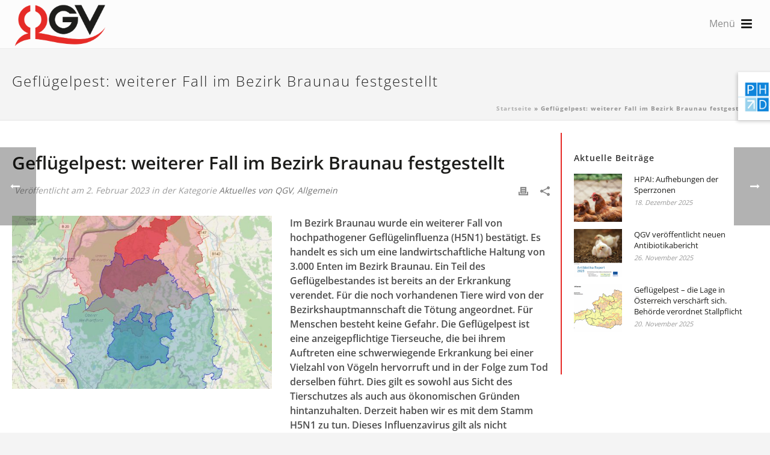

--- FILE ---
content_type: text/html; charset=UTF-8
request_url: https://www.qgv.at/allgemein/gefluegelpest-weiterer-fall-im-bezirk-braunau-festgestellt/
body_size: 20299
content:
<!DOCTYPE html><html
lang="de" ><head><meta
charset="UTF-8" /><meta
name="viewport" content="width=device-width, initial-scale=1.0, minimum-scale=1.0, maximum-scale=1.0, user-scalable=0" /><meta
http-equiv="X-UA-Compatible" content="IE=edge,chrome=1" /><meta
name="format-detection" content="telephone=no"><script type="text/javascript">var ajaxurl="https://www.qgv.at/wp-admin/admin-ajax.php"</script><meta
name='robots' content='index, follow, max-image-preview:large, max-snippet:-1, max-video-preview:-1' /><style id="critical-path-css" type="text/css">body,html{width:100%;height:100%;margin:0;padding:0}.page-preloader{top:0;left:0;z-index:999;position:fixed;height:100%;width:100%;text-align:center}.preloader-preview-area{animation-delay:-.2s;top:50%;-ms-transform:translateY(100%);transform:translateY(100%);margin-top:10px;max-height:calc(50% - 20px);opacity:1;width:100%;text-align:center;position:absolute}.preloader-logo{max-width:90%;top:50%;-ms-transform:translateY(-100%);transform:translateY(-100%);margin:-10px auto 0 auto;max-height:calc(50% - 20px);opacity:1;position:relative}.ball-pulse>div{width:15px;height:15px;border-radius:100%;margin:2px;animation-fill-mode:both;display:inline-block;animation:ball-pulse .75s infinite cubic-bezier(.2,.68,.18,1.08)}.ball-pulse>div:nth-child(1){animation-delay:-.36s}.ball-pulse>div:nth-child(2){animation-delay:-.24s}.ball-pulse>div:nth-child(3){animation-delay:-.12s}@keyframes ball-pulse{0%{transform:scale(1);opacity:1}45%{transform:scale(.1);opacity:.7}80%{transform:scale(1);opacity:1}}.ball-clip-rotate-pulse{position:relative;-ms-transform:translateY(-15px) translateX(-10px);transform:translateY(-15px) translateX(-10px);display:inline-block}.ball-clip-rotate-pulse>div{animation-fill-mode:both;position:absolute;top:0;left:0;border-radius:100%}.ball-clip-rotate-pulse>div:first-child{height:36px;width:36px;top:7px;left:-7px;animation:ball-clip-rotate-pulse-scale 1s 0s cubic-bezier(.09,.57,.49,.9) infinite}.ball-clip-rotate-pulse>div:last-child{position:absolute;width:50px;height:50px;left:-16px;top:-2px;background:0 0;border:2px solid;animation:ball-clip-rotate-pulse-rotate 1s 0s cubic-bezier(.09,.57,.49,.9) infinite;animation-duration:1s}@keyframes ball-clip-rotate-pulse-rotate{0%{transform:rotate(0) scale(1)}50%{transform:rotate(180deg) scale(.6)}100%{transform:rotate(360deg) scale(1)}}@keyframes ball-clip-rotate-pulse-scale{30%{transform:scale(.3)}100%{transform:scale(1)}}@keyframes square-spin{25%{transform:perspective(100px) rotateX(180deg) rotateY(0)}50%{transform:perspective(100px) rotateX(180deg) rotateY(180deg)}75%{transform:perspective(100px) rotateX(0) rotateY(180deg)}100%{transform:perspective(100px) rotateX(0) rotateY(0)}}.square-spin{display:inline-block}.square-spin>div{animation-fill-mode:both;width:50px;height:50px;animation:square-spin 3s 0s cubic-bezier(.09,.57,.49,.9) infinite}.cube-transition{position:relative;-ms-transform:translate(-25px,-25px);transform:translate(-25px,-25px);display:inline-block}.cube-transition>div{animation-fill-mode:both;width:15px;height:15px;position:absolute;top:-5px;left:-5px;animation:cube-transition 1.6s 0s infinite ease-in-out}.cube-transition>div:last-child{animation-delay:-.8s}@keyframes cube-transition{25%{transform:translateX(50px) scale(.5) rotate(-90deg)}50%{transform:translate(50px,50px) rotate(-180deg)}75%{transform:translateY(50px) scale(.5) rotate(-270deg)}100%{transform:rotate(-360deg)}}.ball-scale>div{border-radius:100%;margin:2px;animation-fill-mode:both;display:inline-block;height:60px;width:60px;animation:ball-scale 1s 0s ease-in-out infinite}@keyframes ball-scale{0%{transform:scale(0)}100%{transform:scale(1);opacity:0}}.line-scale>div{animation-fill-mode:both;display:inline-block;width:5px;height:50px;border-radius:2px;margin:2px}.line-scale>div:nth-child(1){animation:line-scale 1s -.5s infinite cubic-bezier(.2,.68,.18,1.08)}.line-scale>div:nth-child(2){animation:line-scale 1s -.4s infinite cubic-bezier(.2,.68,.18,1.08)}.line-scale>div:nth-child(3){animation:line-scale 1s -.3s infinite cubic-bezier(.2,.68,.18,1.08)}.line-scale>div:nth-child(4){animation:line-scale 1s -.2s infinite cubic-bezier(.2,.68,.18,1.08)}.line-scale>div:nth-child(5){animation:line-scale 1s -.1s infinite cubic-bezier(.2,.68,.18,1.08)}@keyframes line-scale{0%{transform:scaley(1)}50%{transform:scaley(.4)}100%{transform:scaley(1)}}.ball-scale-multiple{position:relative;-ms-transform:translateY(30px);transform:translateY(30px);display:inline-block}.ball-scale-multiple>div{border-radius:100%;animation-fill-mode:both;margin:2px;position:absolute;left:-30px;top:0;opacity:0;margin:0;width:50px;height:50px;animation:ball-scale-multiple 1s 0s linear infinite}.ball-scale-multiple>div:nth-child(2){animation-delay:-.2s}.ball-scale-multiple>div:nth-child(3){animation-delay:-.2s}@keyframes ball-scale-multiple{0%{transform:scale(0);opacity:0}5%{opacity:1}100%{transform:scale(1);opacity:0}}.ball-pulse-sync{display:inline-block}.ball-pulse-sync>div{width:15px;height:15px;border-radius:100%;margin:2px;animation-fill-mode:both;display:inline-block}.ball-pulse-sync>div:nth-child(1){animation:ball-pulse-sync .6s -.21s infinite ease-in-out}.ball-pulse-sync>div:nth-child(2){animation:ball-pulse-sync .6s -.14s infinite ease-in-out}.ball-pulse-sync>div:nth-child(3){animation:ball-pulse-sync .6s -70ms infinite ease-in-out}@keyframes ball-pulse-sync{33%{transform:translateY(10px)}66%{transform:translateY(-10px)}100%{transform:translateY(0)}}.transparent-circle{display:inline-block;border-top:.5em solid rgba(255,255,255,.2);border-right:.5em solid rgba(255,255,255,.2);border-bottom:.5em solid rgba(255,255,255,.2);border-left:.5em solid #fff;transform:translateZ(0);animation:transparent-circle 1.1s infinite linear;width:50px;height:50px;border-radius:50%}.transparent-circle:after{border-radius:50%;width:10em;height:10em}@keyframes transparent-circle{0%{transform:rotate(0)}100%{transform:rotate(360deg)}}.ball-spin-fade-loader{position:relative;top:-10px;left:-10px;display:inline-block}.ball-spin-fade-loader>div{width:15px;height:15px;border-radius:100%;margin:2px;animation-fill-mode:both;position:absolute;animation:ball-spin-fade-loader 1s infinite linear}.ball-spin-fade-loader>div:nth-child(1){top:25px;left:0;animation-delay:-.84s;-webkit-animation-delay:-.84s}.ball-spin-fade-loader>div:nth-child(2){top:17.05px;left:17.05px;animation-delay:-.72s;-webkit-animation-delay:-.72s}.ball-spin-fade-loader>div:nth-child(3){top:0;left:25px;animation-delay:-.6s;-webkit-animation-delay:-.6s}.ball-spin-fade-loader>div:nth-child(4){top:-17.05px;left:17.05px;animation-delay:-.48s;-webkit-animation-delay:-.48s}.ball-spin-fade-loader>div:nth-child(5){top:-25px;left:0;animation-delay:-.36s;-webkit-animation-delay:-.36s}.ball-spin-fade-loader>div:nth-child(6){top:-17.05px;left:-17.05px;animation-delay:-.24s;-webkit-animation-delay:-.24s}.ball-spin-fade-loader>div:nth-child(7){top:0;left:-25px;animation-delay:-.12s;-webkit-animation-delay:-.12s}.ball-spin-fade-loader>div:nth-child(8){top:17.05px;left:-17.05px;animation-delay:0s;-webkit-animation-delay:0s}@keyframes ball-spin-fade-loader{50%{opacity:.3;transform:scale(.4)}100%{opacity:1;transform:scale(1)}}</style><title>Geflügelpest: weiterer Fall im Bezirk Braunau festgestellt - QGV Österreichische Qualitätsgeflügelvereinigung</title><link
rel="canonical" href="https://www.qgv.at/allgemein/gefluegelpest-weiterer-fall-im-bezirk-braunau-festgestellt/" /><meta
property="og:locale" content="de_DE" /><meta
property="og:type" content="article" /><meta
property="og:title" content="Geflügelpest: weiterer Fall im Bezirk Braunau festgestellt - QGV Österreichische Qualitätsgeflügelvereinigung" /><meta
property="og:description" content="Im Bezirk Braunau wurde ein weiterer Fall von hochpathogener Geflügelinfluenza (H5N1) bestätigt. Es handelt es sich um eine landwirtschaftliche Haltung von 3.000 Enten im Bezirk Braunau. Ein Teil des Geflügelbestandes ist bereits an der Erkrankung verendet. Für die noch vorhandenen Tiere wird von der Bezirkshauptmannschaft die Tötung angeordnet. Für Menschen besteht keine Gefahr. Die Geflügelpest [&hellip;]" /><meta
property="og:url" content="https://www.qgv.at/allgemein/gefluegelpest-weiterer-fall-im-bezirk-braunau-festgestellt/" /><meta
property="og:site_name" content="QGV Österreichische Qualitätsgeflügelvereinigung" /><meta
property="article:published_time" content="2023-02-02T10:16:15+00:00" /><meta
property="article:modified_time" content="2023-02-02T10:16:40+00:00" /><meta
property="og:image" content="https://www.qgv.at/wp-content/uploads/2023/02/bezirk-braunau.jpg" /><meta
property="og:image:width" content="1407" /><meta
property="og:image:height" content="1407" /><meta
name="twitter:card" content="summary_large_image" /><meta
name="twitter:label1" content="Geschrieben von" /><meta
name="twitter:data1" content="Christian Obsil" /> <script type="application/ld+json" class="yoast-schema-graph">{"@context":"https://schema.org","@graph":[{"@type":"WebSite","@id":"https://www.qgv.at/#website","url":"https://www.qgv.at/","name":"QGV \u00d6sterreichische Qualit\u00e4tsgefl\u00fcgelvereinigung","description":"","potentialAction":[{"@type":"SearchAction","target":{"@type":"EntryPoint","urlTemplate":"https://www.qgv.at/?s={search_term_string}"},"query-input":"required name=search_term_string"}],"inLanguage":"de"},{"@type":"ImageObject","@id":"https://www.qgv.at/allgemein/gefluegelpest-weiterer-fall-im-bezirk-braunau-festgestellt/#primaryimage","inLanguage":"de","url":"https://www.qgv.at/wp-content/uploads/2023/02/bezirk-braunau.jpg","contentUrl":"https://www.qgv.at/wp-content/uploads/2023/02/bezirk-braunau.jpg","width":1407,"height":1407},{"@type":"WebPage","@id":"https://www.qgv.at/allgemein/gefluegelpest-weiterer-fall-im-bezirk-braunau-festgestellt/#webpage","url":"https://www.qgv.at/allgemein/gefluegelpest-weiterer-fall-im-bezirk-braunau-festgestellt/","name":"Gefl\u00fcgelpest: weiterer Fall im Bezirk Braunau festgestellt - QGV \u00d6sterreichische Qualit\u00e4tsgefl\u00fcgelvereinigung","isPartOf":{"@id":"https://www.qgv.at/#website"},"primaryImageOfPage":{"@id":"https://www.qgv.at/allgemein/gefluegelpest-weiterer-fall-im-bezirk-braunau-festgestellt/#primaryimage"},"datePublished":"2023-02-02T10:16:15+00:00","dateModified":"2023-02-02T10:16:40+00:00","author":{"@id":"https://www.qgv.at/#/schema/person/d66235a3ac45b671ef90324dd626927e"},"breadcrumb":{"@id":"https://www.qgv.at/allgemein/gefluegelpest-weiterer-fall-im-bezirk-braunau-festgestellt/#breadcrumb"},"inLanguage":"de","potentialAction":[{"@type":"ReadAction","target":["https://www.qgv.at/allgemein/gefluegelpest-weiterer-fall-im-bezirk-braunau-festgestellt/"]}]},{"@type":"BreadcrumbList","@id":"https://www.qgv.at/allgemein/gefluegelpest-weiterer-fall-im-bezirk-braunau-festgestellt/#breadcrumb","itemListElement":[{"@type":"ListItem","position":1,"name":"Startseite","item":"https://www.qgv.at/"},{"@type":"ListItem","position":2,"name":"Gefl\u00fcgelpest: weiterer Fall im Bezirk Braunau festgestellt"}]},{"@type":"Person","@id":"https://www.qgv.at/#/schema/person/d66235a3ac45b671ef90324dd626927e","name":"Christian Obsil","sameAs":["most-media"],"url":"https://www.qgv.at/author/christian-obsil/"}]}</script> <link
rel='dns-prefetch' href='//s.w.org' /><link
rel="alternate" type="application/rss+xml" title="QGV Österreichische Qualitätsgeflügelvereinigung &raquo; Feed" href="https://www.qgv.at/feed/" /><link
rel="alternate" type="application/rss+xml" title="QGV Österreichische Qualitätsgeflügelvereinigung &raquo; Kommentar-Feed" href="https://www.qgv.at/comments/feed/" /><link
rel="shortcut icon" href="https://www.qgv.at/wp-content/uploads/2021/09/qgv_icon.png"  /><link
rel="apple-touch-icon-precomposed" href="https://www.qgv.at/wp-content/uploads/2021/09/qgv_57px.png"><link
rel="apple-touch-icon-precomposed" sizes="114x114" href="https://www.qgv.at/wp-content/uploads/2021/09/qgv_114px.png"><link
rel="apple-touch-icon-precomposed" sizes="72x72" href="https://www.qgv.at/wp-content/uploads/2021/09/qgv_42px.png"><link
rel="apple-touch-icon-precomposed" sizes="144x144" href="https://www.qgv.at/wp-content/uploads/2021/09/qgv_logo_simple_4c.png"> <script type="text/javascript">window.abb={};php={};window.PHP={};PHP.ajax="https://www.qgv.at/wp-admin/admin-ajax.php";PHP.wp_p_id="2357";var mk_header_parallax,mk_banner_parallax,mk_page_parallax,mk_footer_parallax,mk_body_parallax;var mk_images_dir="https://www.qgv.at/wp-content/themes/jupiter/assets/images",mk_theme_js_path="https://www.qgv.at/wp-content/themes/jupiter/assets/js",mk_theme_dir="https://www.qgv.at/wp-content/themes/jupiter",mk_captcha_placeholder="Captcha eingeben",mk_captcha_invalid_txt="Ungültig. Versuchen Sie es erneut.",mk_captcha_correct_txt="Captcha richtig.",mk_responsive_nav_width=1350,mk_vertical_header_back="Zurück",mk_vertical_header_anim="1",mk_check_rtl=!0,mk_grid_width=1500,mk_ajax_search_option="beside_nav",mk_preloader_bg_color="#fff",mk_accent_color="#1d1d1b",mk_go_to_top="true",mk_smooth_scroll="true",mk_preloader_bar_color="#1d1d1b",mk_preloader_logo="";var mk_header_parallax=!1,mk_banner_parallax=!1,mk_footer_parallax=!1,mk_body_parallax=!1,mk_no_more_posts="Keine weiteren Beiträge",mk_typekit_id="",mk_google_fonts=[],mk_global_lazyload=!1</script><link
rel='stylesheet' id='wpo_min-header-0-css'  href='https://www.qgv.at/wp-content/cache/wpo-minify/1747644443/assets/wpo-minify-header-985242ae.min.css' type='text/css' media='all' /> <script type='text/javascript' src='https://www.qgv.at/wp-content/cache/wpo-minify/1747644443/assets/wpo-minify-header-84e60a2d.min.js' id='wpo_min-header-0-js'></script> <link
rel="https://api.w.org/" href="https://www.qgv.at/wp-json/" /><link
rel="alternate" type="application/json" href="https://www.qgv.at/wp-json/wp/v2/posts/2357" /><link
rel="EditURI" type="application/rsd+xml" title="RSD" href="https://www.qgv.at/xmlrpc.php?rsd" /><link
rel="wlwmanifest" type="application/wlwmanifest+xml" href="https://www.qgv.at/wp-includes/wlwmanifest.xml" /><meta
name="generator" content="WordPress 5.8.12" /><link
rel='shortlink' href='https://www.qgv.at/?p=2357' /><link
rel="alternate" type="application/json+oembed" href="https://www.qgv.at/wp-json/oembed/1.0/embed?url=https%3A%2F%2Fwww.qgv.at%2Fallgemein%2Fgefluegelpest-weiterer-fall-im-bezirk-braunau-festgestellt%2F" /><link
rel="alternate" type="text/xml+oembed" href="https://www.qgv.at/wp-json/oembed/1.0/embed?url=https%3A%2F%2Fwww.qgv.at%2Fallgemein%2Fgefluegelpest-weiterer-fall-im-bezirk-braunau-festgestellt%2F&#038;format=xml" /><style type="text/css">@font-face{font-family:"Open Sans";font-display:swap;font-fallback:;font-weight:300;src:url(https://www.qgv.at/wp-content/uploads/2022/08/open-sans-v34-latin-300.woff2) format('woff2'),url(https://www.qgv.at/wp-content/uploads/2022/08/open-sans-v34-latin-300.woff) format('woff')}@font-face{font-family:"Open Sans";font-display:swap;font-fallback:;font-weight:400;src:url(https://www.qgv.at/wp-content/uploads/2022/08/open-sans-v34-latin-regular.woff2) format('woff2'),url(https://www.qgv.at/wp-content/uploads/2022/08/open-sans-v34-latin-regular.woff) format('woff')}@font-face{font-family:"Open Sans";font-display:swap;font-fallback:;font-weight:500;src:url(https://www.qgv.at/wp-content/uploads/2022/08/open-sans-v34-latin-500.woff2) format('woff2'),url(https://www.qgv.at/wp-content/uploads/2022/08/open-sans-v34-latin-500.woff) format('woff')}@font-face{font-family:"Open Sans";font-display:swap;font-fallback:;font-weight:600;src:url(https://www.qgv.at/wp-content/uploads/2022/08/open-sans-v34-latin-600.woff2) format('woff2'),url(https://www.qgv.at/wp-content/uploads/2022/08/open-sans-v34-latin-600.woff) format('woff')}@font-face{font-family:"Open Sans";font-display:swap;font-fallback:;font-weight:700;src:url(https://www.qgv.at/wp-content/uploads/2022/08/open-sans-v34-latin-700.woff2) format('woff2'),url(https://www.qgv.at/wp-content/uploads/2022/08/open-sans-v34-latin-700.woff) format('woff')}@font-face{font-family:"Open Sans";font-display:swap;font-fallback:;font-weight:800;src:url(https://www.qgv.at/wp-content/uploads/2022/08/open-sans-v34-latin-800.woff2) format('woff2'),url(https://www.qgv.at/wp-content/uploads/2022/08/open-sans-v34-latin-800.woff2) format('woff')}</style><meta
itemprop="author" content="Christian Obsil" /><meta
itemprop="datePublished" content="2. Februar 2023" /><meta
itemprop="dateModified" content="2. Februar 2023" /><meta
itemprop="publisher" content="QGV Österreichische Qualitätsgeflügelvereinigung" /><script>var isTest=!1</script><meta
name="generator" content="Powered by WPBakery Page Builder - drag and drop page builder for WordPress."/><meta
name="generator" content="QGV " /><noscript><style>.wpb_animate_when_almost_visible{opacity:1}</style></noscript></head><body
class="post-template-default single single-post postid-2357 single-format-standard mk-boxed-enabled wpb-js-composer js-comp-ver-6.6.0 vc_responsive" itemscope="itemscope" itemtype="https://schema.org/WebPage"  data-adminbar=""><div
id="top-of-page"></div><div
id="mk-boxed-layout"><div
id="mk-theme-container" ><header
data-height='100'
data-sticky-height='55'
data-responsive-height='80'
data-transparent-skin=''
data-header-style='1'
data-sticky-style='fixed'
data-sticky-offset='header' id="mk-header-9" class="mk-header header-style-1 header-align-left  toolbar-false menu-hover-1 sticky-style-fixed mk-background-stretch boxed-header " role="banner" itemscope="itemscope" itemtype="https://schema.org/WPHeader" ><div
class="mk-header-holder"><div
class="mk-header-inner add-header-height"><div
class="mk-header-bg "></div><div
class="mk-grid header-grid"><div
class="mk-header-nav-container one-row-style menu-hover-style-1" role="navigation" itemscope="itemscope" itemtype="https://schema.org/SiteNavigationElement" ><nav
class="mk-main-navigation js-main-nav"><ul
id="menu-main" class="main-navigation-ul"><li
id="menu-item-1726" class="menu-item menu-item-type-post_type menu-item-object-page menu-item-home no-mega-menu"><a
class="menu-item-link js-smooth-scroll"  href="https://www.qgv.at/">Home</a></li><li
id="menu-item-1727" class="menu-item menu-item-type-custom menu-item-object-custom menu-item-has-children no-mega-menu"><a
class="menu-item-link js-smooth-scroll"  href="#">Aktuelles</a><ul
style="" class="sub-menu "><li
id="menu-item-1797" class="menu-item menu-item-type-taxonomy menu-item-object-category current-post-ancestor current-menu-parent current-post-parent"><a
class="menu-item-link js-smooth-scroll"  href="https://www.qgv.at/bestens-informiert/aktuelles/">Aktuelle Beiträge</a></li><li
id="menu-item-1728" class="menu-item menu-item-type-post_type menu-item-object-page"><a
class="menu-item-link js-smooth-scroll"  href="https://www.qgv.at/termine/">Termine</a></li></ul></li><li
id="menu-item-1798" class="menu-item menu-item-type-custom menu-item-object-custom menu-item-has-children no-mega-menu"><a
class="menu-item-link js-smooth-scroll"  href="#">Verein QGV</a><ul
style="" class="sub-menu "><li
id="menu-item-1799" class="menu-item menu-item-type-post_type menu-item-object-page"><a
class="menu-item-link js-smooth-scroll"  href="https://www.qgv.at/verein-qgv/ueber-uns/">Über uns</a></li><li
id="menu-item-1800" class="menu-item menu-item-type-post_type menu-item-object-page"><a
class="menu-item-link js-smooth-scroll"  href="https://www.qgv.at/verein-qgv/team/">Team</a></li><li
id="menu-item-1804" class="menu-item menu-item-type-post_type menu-item-object-page"><a
class="menu-item-link js-smooth-scroll"  href="https://www.qgv.at/verein-qgv/geschichte/">Geschichte</a></li><li
id="menu-item-1803" class="menu-item menu-item-type-post_type menu-item-object-page"><a
class="menu-item-link js-smooth-scroll"  href="https://www.qgv.at/verein-qgv/organisationsstruktur/">Organisationsstruktur</a></li><li
id="menu-item-1801" class="menu-item menu-item-type-post_type menu-item-object-page"><a
class="menu-item-link js-smooth-scroll"  href="https://www.qgv.at/verein-qgv/die-ausschuesse/">Die Ausschüsse</a></li><li
id="menu-item-1802" class="menu-item menu-item-type-post_type menu-item-object-page"><a
class="menu-item-link js-smooth-scroll"  href="https://www.qgv.at/verein-qgv/vorstand/">Der Vorstand</a></li></ul></li><li
id="menu-item-1805" class="menu-item menu-item-type-custom menu-item-object-custom menu-item-has-children no-mega-menu"><a
class="menu-item-link js-smooth-scroll"  href="#">Mitgliedschaft QGV</a><ul
style="" class="sub-menu "><li
id="menu-item-1806" class="menu-item menu-item-type-post_type menu-item-object-page"><a
class="menu-item-link js-smooth-scroll"  href="https://www.qgv.at/mitgliedschaft-qgv/mitglied-werden/">Mitglied werden</a></li><li
id="menu-item-1807" class="menu-item menu-item-type-post_type menu-item-object-page"><a
class="menu-item-link js-smooth-scroll"  href="https://www.qgv.at/mitgliedschaft-qgv/vorteile/">Vorteile QGV Mitgliedschaft</a></li><li
id="menu-item-1808" class="menu-item menu-item-type-post_type menu-item-object-page"><a
class="menu-item-link js-smooth-scroll"  href="https://www.qgv.at/mitgliedschaft-qgv/mitgliedsbeitragssystem/">Mitgliedsbeitragssystem</a></li><li
id="menu-item-1809" class="menu-item menu-item-type-post_type menu-item-object-page"><a
class="menu-item-link js-smooth-scroll"  href="https://www.qgv.at/mitgliedschaft-qgv/aus-weiterbildung/">Aus- &#038; Weiterbildung</a></li><li
id="menu-item-1810" class="menu-item menu-item-type-post_type menu-item-object-page"><a
class="menu-item-link js-smooth-scroll"  href="https://www.qgv.at/mitgliedschaft-qgv/betriebserhebung/">Betriebserhebung</a></li></ul></li><li
id="menu-item-1812" class="PHD menu-item menu-item-type-post_type menu-item-object-page menu-item-has-children no-mega-menu"><a
class="menu-item-link js-smooth-scroll"  href="https://www.qgv.at/phd-poultry-health-data/">PHD</a><ul
style="" class="sub-menu "><li
id="menu-item-1813" class="menu-item menu-item-type-custom menu-item-object-custom"><a
class="menu-item-link js-smooth-scroll"  href="https://www.qgv.at/phd-poultry-health-data/#ueber_phd">Infos zu Poultry Health Data</a></li><li
id="menu-item-1814" class="menu-item menu-item-type-custom menu-item-object-custom"><a
class="menu-item-link js-smooth-scroll"  href="https://www.qgv.at/phd-poultry-health-data/#zugang_anfordern">PHD Zugang anfordern</a></li><li
id="menu-item-1815" class="menu-item menu-item-type-custom menu-item-object-custom"><a
class="menu-item-link js-smooth-scroll"  href="https://secure.qgv.at/">Zum PHD Login</a></li><li
id="menu-item-1816" class="menu-item menu-item-type-custom menu-item-object-custom"><a
class="menu-item-link js-smooth-scroll"  href="https://www.qgv.at/phd-poultry-health-data/#app">Kostenlose PHD App</a></li></ul></li><li
id="menu-item-1817" class="menu-item menu-item-type-custom menu-item-object-custom menu-item-has-children no-mega-menu"><a
class="menu-item-link js-smooth-scroll"  href="#">Veterinär</a><ul
style="" class="sub-menu "><li
id="menu-item-1818" class="menu-item menu-item-type-post_type menu-item-object-page"><a
class="menu-item-link js-smooth-scroll"  href="https://www.qgv.at/veterinaer/salmonellen/">Salmonellen</a></li><li
id="menu-item-1820" class="menu-item menu-item-type-post_type menu-item-object-page"><a
class="menu-item-link js-smooth-scroll"  href="https://www.qgv.at/veterinaer/campylobacter/">Campylobacter</a></li><li
id="menu-item-1822" class="menu-item menu-item-type-post_type menu-item-object-page"><a
class="menu-item-link js-smooth-scroll"  href="https://www.qgv.at/veterinaer/impfungen/">Impfungen</a></li><li
id="menu-item-1821" class="menu-item menu-item-type-post_type menu-item-object-page"><a
class="menu-item-link js-smooth-scroll"  href="https://www.qgv.at/veterinaer/gefluegelpest/">Geflügelpest</a></li><li
id="menu-item-1823" class="menu-item menu-item-type-post_type menu-item-object-page"><a
class="menu-item-link js-smooth-scroll"  href="https://www.qgv.at/veterinaer/schwarzkopfkrankheit/">Schwarzkopfkrankheit</a></li><li
id="menu-item-1824" class="menu-item menu-item-type-post_type menu-item-object-page"><a
class="menu-item-link js-smooth-scroll"  href="https://www.qgv.at/veterinaer/parasiten/">Parasiten</a></li><li
id="menu-item-1819" class="menu-item menu-item-type-post_type menu-item-object-page"><a
class="menu-item-link js-smooth-scroll"  href="https://www.qgv.at/veterinaer/ilt-infektioese-laryngotracheitis/">ILT Infektiöse Laryngotracheitis</a></li><li
id="menu-item-1825" class="menu-item menu-item-type-post_type menu-item-object-page"><a
class="menu-item-link js-smooth-scroll"  href="https://www.qgv.at/veterinaer/biosicherheitsmassnahmen/">Biosicherheitsmaßnahmen</a></li></ul></li><li
id="menu-item-1829" class="menu-item menu-item-type-post_type menu-item-object-page no-mega-menu"><a
class="menu-item-link js-smooth-scroll"  href="https://www.qgv.at/tierschutz-nachhaltigkeit/">Tierschutz</a></li><li
id="menu-item-1830" class="menu-item menu-item-type-custom menu-item-object-custom menu-item-has-children no-mega-menu"><a
class="menu-item-link js-smooth-scroll"  href="#">Service</a><ul
style="" class="sub-menu "><li
id="menu-item-1828" class="menu-item menu-item-type-post_type menu-item-object-page"><a
class="menu-item-link js-smooth-scroll"  href="https://www.qgv.at/service/kontakt/">Kontakt</a></li><li
id="menu-item-1827" class="menu-item menu-item-type-post_type menu-item-object-page"><a
class="menu-item-link js-smooth-scroll"  href="https://www.qgv.at/service/downloads/">Downloads</a></li></ul></li><li
id="menu-item-1831" class="sozial facebook menu-item menu-item-type-custom menu-item-object-custom no-mega-menu"><a
class="menu-item-link js-smooth-scroll"  target="_blank" href="https://www.facebook.com/QGVOesterreich/">QGV auf facebook</a></li><li
id="menu-item-1832" class="sozial twitter menu-item menu-item-type-custom menu-item-object-custom no-mega-menu"><a
class="menu-item-link js-smooth-scroll"  target="_blank" href="https://twitter.com/QGV_Oesterreich">QGV auf twitter</a></li><li
id="menu-item-1833" class="sozial youtube menu-item menu-item-type-custom menu-item-object-custom no-mega-menu"><a
class="menu-item-link js-smooth-scroll"  target="_blank" href="https://www.youtube.com/channel/UCbpRqCw0Va_A4awOvibl9tg?view_as=subscriber">QGV auf Youtube</a></li></ul></nav><div
class="main-nav-side-search">
<a
class="mk-search-trigger add-header-height mk-toggle-trigger" href="#"><i
class="mk-svg-icon-wrapper"><svg
class="mk-svg-icon" data-name="mk-icon-search" data-cacheid="icon-6950dffa97e38" style=" height:16px; width: 14.857142857143px; "  xmlns="http://www.w3.org/2000/svg" viewBox="0 0 1664 1792"><path
d="M1152 832q0-185-131.5-316.5t-316.5-131.5-316.5 131.5-131.5 316.5 131.5 316.5 316.5 131.5 316.5-131.5 131.5-316.5zm512 832q0 52-38 90t-90 38q-54 0-90-38l-343-342q-179 124-399 124-143 0-273.5-55.5t-225-150-150-225-55.5-273.5 55.5-273.5 150-225 225-150 273.5-55.5 273.5 55.5 225 150 150 225 55.5 273.5q0 220-124 399l343 343q37 37 37 90z"/></svg></i></a><div
id="mk-nav-search-wrapper" class="mk-box-to-trigger"><form
method="get" id="mk-header-navside-searchform" action="https://www.qgv.at/">
<input
type="text" name="s" id="mk-ajax-search-input" autocomplete="off" />
<input
type="hidden" id="security" name="security" value="c8e7c53983" /><input
type="hidden" name="_wp_http_referer" value="/allgemein/gefluegelpest-weiterer-fall-im-bezirk-braunau-festgestellt/" />			<i
class="nav-side-search-icon"><input
type="submit" value=""/><svg
class="mk-svg-icon" data-name="mk-moon-search-3" data-cacheid="icon-6950dffa97f86" style=" height:16px; width: 16px; "  xmlns="http://www.w3.org/2000/svg" viewBox="0 0 512 512"><path
d="M496.131 435.698l-121.276-103.147c-12.537-11.283-25.945-16.463-36.776-15.963 28.628-33.534 45.921-77.039 45.921-124.588 0-106.039-85.961-192-192-192-106.038 0-192 85.961-192 192s85.961 192 192 192c47.549 0 91.054-17.293 124.588-45.922-.5 10.831 4.68 24.239 15.963 36.776l103.147 121.276c17.661 19.623 46.511 21.277 64.11 3.678s15.946-46.449-3.677-64.11zm-304.131-115.698c-70.692 0-128-57.308-128-128s57.308-128 128-128 128 57.308 128 128-57.307 128-128 128z"/></svg></i></form><ul
id="mk-nav-search-result" class="ui-autocomplete"></ul></div></div></div><div
class="mk-nav-responsive-link"><div
class="mk-css-icon-menu"><div
class="mk-css-icon-menu-line-1"></div><div
class="mk-css-icon-menu-line-2"></div><div
class="mk-css-icon-menu-line-3"></div></div></div><div
class=" header-logo fit-logo-img add-header-height logo-is-responsive logo-has-sticky">
<a
href="https://www.qgv.at/" title="QGV Österreichische Qualitätsgeflügelvereinigung"><img
class="mk-desktop-logo dark-logo "
title=""
alt=""
src="https://www.qgv.at/wp-content/uploads/2021/09/qgv_logo_simple_4c.png" /><img
class="mk-desktop-logo light-logo "
title=""
alt=""
src="https://www.qgv.at/wp-content/uploads/2021/09/qgv_logo_4c_shadow.png" />
<img
class="mk-resposnive-logo "
title=""
alt=""
src="https://www.qgv.at/wp-content/uploads/2021/09/qgv_logo_simple_4c.png" />
<img
class="mk-sticky-logo "
title=""
alt=""
src="https://www.qgv.at/wp-content/uploads/2021/09/qgv_logo_simple_4c.png" />
</a></div></div><div
class="mk-header-right"></div></div><div
class="mk-responsive-wrap"><nav
class="menu-main-container"><ul
id="menu-main-1" class="mk-responsive-nav"><li
id="responsive-menu-item-1726" class="menu-item menu-item-type-post_type menu-item-object-page menu-item-home"><a
class="menu-item-link js-smooth-scroll"  href="https://www.qgv.at/">Home</a></li><li
id="responsive-menu-item-1727" class="menu-item menu-item-type-custom menu-item-object-custom menu-item-has-children"><a
class="menu-item-link js-smooth-scroll"  href="#">Aktuelles</a><span
class="mk-nav-arrow mk-nav-sub-closed"><svg
class="mk-svg-icon" data-name="mk-moon-arrow-down" data-cacheid="icon-6950dffa991d5" style=" height:16px; width: 16px; "  xmlns="http://www.w3.org/2000/svg" viewBox="0 0 512 512"><path
d="M512 192l-96-96-160 160-160-160-96 96 256 255.999z"/></svg></span><ul
class="sub-menu "><li
id="responsive-menu-item-1797" class="menu-item menu-item-type-taxonomy menu-item-object-category current-post-ancestor current-menu-parent current-post-parent"><a
class="menu-item-link js-smooth-scroll"  href="https://www.qgv.at/bestens-informiert/aktuelles/">Aktuelle Beiträge</a></li><li
id="responsive-menu-item-1728" class="menu-item menu-item-type-post_type menu-item-object-page"><a
class="menu-item-link js-smooth-scroll"  href="https://www.qgv.at/termine/">Termine</a></li></ul></li><li
id="responsive-menu-item-1798" class="menu-item menu-item-type-custom menu-item-object-custom menu-item-has-children"><a
class="menu-item-link js-smooth-scroll"  href="#">Verein QGV</a><span
class="mk-nav-arrow mk-nav-sub-closed"><svg
class="mk-svg-icon" data-name="mk-moon-arrow-down" data-cacheid="icon-6950dffa993b4" style=" height:16px; width: 16px; "  xmlns="http://www.w3.org/2000/svg" viewBox="0 0 512 512"><path
d="M512 192l-96-96-160 160-160-160-96 96 256 255.999z"/></svg></span><ul
class="sub-menu "><li
id="responsive-menu-item-1799" class="menu-item menu-item-type-post_type menu-item-object-page"><a
class="menu-item-link js-smooth-scroll"  href="https://www.qgv.at/verein-qgv/ueber-uns/">Über uns</a></li><li
id="responsive-menu-item-1800" class="menu-item menu-item-type-post_type menu-item-object-page"><a
class="menu-item-link js-smooth-scroll"  href="https://www.qgv.at/verein-qgv/team/">Team</a></li><li
id="responsive-menu-item-1804" class="menu-item menu-item-type-post_type menu-item-object-page"><a
class="menu-item-link js-smooth-scroll"  href="https://www.qgv.at/verein-qgv/geschichte/">Geschichte</a></li><li
id="responsive-menu-item-1803" class="menu-item menu-item-type-post_type menu-item-object-page"><a
class="menu-item-link js-smooth-scroll"  href="https://www.qgv.at/verein-qgv/organisationsstruktur/">Organisationsstruktur</a></li><li
id="responsive-menu-item-1801" class="menu-item menu-item-type-post_type menu-item-object-page"><a
class="menu-item-link js-smooth-scroll"  href="https://www.qgv.at/verein-qgv/die-ausschuesse/">Die Ausschüsse</a></li><li
id="responsive-menu-item-1802" class="menu-item menu-item-type-post_type menu-item-object-page"><a
class="menu-item-link js-smooth-scroll"  href="https://www.qgv.at/verein-qgv/vorstand/">Der Vorstand</a></li></ul></li><li
id="responsive-menu-item-1805" class="menu-item menu-item-type-custom menu-item-object-custom menu-item-has-children"><a
class="menu-item-link js-smooth-scroll"  href="#">Mitgliedschaft QGV</a><span
class="mk-nav-arrow mk-nav-sub-closed"><svg
class="mk-svg-icon" data-name="mk-moon-arrow-down" data-cacheid="icon-6950dffa9966f" style=" height:16px; width: 16px; "  xmlns="http://www.w3.org/2000/svg" viewBox="0 0 512 512"><path
d="M512 192l-96-96-160 160-160-160-96 96 256 255.999z"/></svg></span><ul
class="sub-menu "><li
id="responsive-menu-item-1806" class="menu-item menu-item-type-post_type menu-item-object-page"><a
class="menu-item-link js-smooth-scroll"  href="https://www.qgv.at/mitgliedschaft-qgv/mitglied-werden/">Mitglied werden</a></li><li
id="responsive-menu-item-1807" class="menu-item menu-item-type-post_type menu-item-object-page"><a
class="menu-item-link js-smooth-scroll"  href="https://www.qgv.at/mitgliedschaft-qgv/vorteile/">Vorteile QGV Mitgliedschaft</a></li><li
id="responsive-menu-item-1808" class="menu-item menu-item-type-post_type menu-item-object-page"><a
class="menu-item-link js-smooth-scroll"  href="https://www.qgv.at/mitgliedschaft-qgv/mitgliedsbeitragssystem/">Mitgliedsbeitragssystem</a></li><li
id="responsive-menu-item-1809" class="menu-item menu-item-type-post_type menu-item-object-page"><a
class="menu-item-link js-smooth-scroll"  href="https://www.qgv.at/mitgliedschaft-qgv/aus-weiterbildung/">Aus- &#038; Weiterbildung</a></li><li
id="responsive-menu-item-1810" class="menu-item menu-item-type-post_type menu-item-object-page"><a
class="menu-item-link js-smooth-scroll"  href="https://www.qgv.at/mitgliedschaft-qgv/betriebserhebung/">Betriebserhebung</a></li></ul></li><li
id="responsive-menu-item-1812" class="PHD menu-item menu-item-type-post_type menu-item-object-page menu-item-has-children"><a
class="menu-item-link js-smooth-scroll"  href="https://www.qgv.at/phd-poultry-health-data/">PHD</a><span
class="mk-nav-arrow mk-nav-sub-closed"><svg
class="mk-svg-icon" data-name="mk-moon-arrow-down" data-cacheid="icon-6950dffa998e6" style=" height:16px; width: 16px; "  xmlns="http://www.w3.org/2000/svg" viewBox="0 0 512 512"><path
d="M512 192l-96-96-160 160-160-160-96 96 256 255.999z"/></svg></span><ul
class="sub-menu "><li
id="responsive-menu-item-1813" class="menu-item menu-item-type-custom menu-item-object-custom"><a
class="menu-item-link js-smooth-scroll"  href="https://www.qgv.at/phd-poultry-health-data/#ueber_phd">Infos zu Poultry Health Data</a></li><li
id="responsive-menu-item-1814" class="menu-item menu-item-type-custom menu-item-object-custom"><a
class="menu-item-link js-smooth-scroll"  href="https://www.qgv.at/phd-poultry-health-data/#zugang_anfordern">PHD Zugang anfordern</a></li><li
id="responsive-menu-item-1815" class="menu-item menu-item-type-custom menu-item-object-custom"><a
class="menu-item-link js-smooth-scroll"  href="https://secure.qgv.at/">Zum PHD Login</a></li><li
id="responsive-menu-item-1816" class="menu-item menu-item-type-custom menu-item-object-custom"><a
class="menu-item-link js-smooth-scroll"  href="https://www.qgv.at/phd-poultry-health-data/#app">Kostenlose PHD App</a></li></ul></li><li
id="responsive-menu-item-1817" class="menu-item menu-item-type-custom menu-item-object-custom menu-item-has-children"><a
class="menu-item-link js-smooth-scroll"  href="#">Veterinär</a><span
class="mk-nav-arrow mk-nav-sub-closed"><svg
class="mk-svg-icon" data-name="mk-moon-arrow-down" data-cacheid="icon-6950dffa99b1e" style=" height:16px; width: 16px; "  xmlns="http://www.w3.org/2000/svg" viewBox="0 0 512 512"><path
d="M512 192l-96-96-160 160-160-160-96 96 256 255.999z"/></svg></span><ul
class="sub-menu "><li
id="responsive-menu-item-1818" class="menu-item menu-item-type-post_type menu-item-object-page"><a
class="menu-item-link js-smooth-scroll"  href="https://www.qgv.at/veterinaer/salmonellen/">Salmonellen</a></li><li
id="responsive-menu-item-1820" class="menu-item menu-item-type-post_type menu-item-object-page"><a
class="menu-item-link js-smooth-scroll"  href="https://www.qgv.at/veterinaer/campylobacter/">Campylobacter</a></li><li
id="responsive-menu-item-1822" class="menu-item menu-item-type-post_type menu-item-object-page"><a
class="menu-item-link js-smooth-scroll"  href="https://www.qgv.at/veterinaer/impfungen/">Impfungen</a></li><li
id="responsive-menu-item-1821" class="menu-item menu-item-type-post_type menu-item-object-page"><a
class="menu-item-link js-smooth-scroll"  href="https://www.qgv.at/veterinaer/gefluegelpest/">Geflügelpest</a></li><li
id="responsive-menu-item-1823" class="menu-item menu-item-type-post_type menu-item-object-page"><a
class="menu-item-link js-smooth-scroll"  href="https://www.qgv.at/veterinaer/schwarzkopfkrankheit/">Schwarzkopfkrankheit</a></li><li
id="responsive-menu-item-1824" class="menu-item menu-item-type-post_type menu-item-object-page"><a
class="menu-item-link js-smooth-scroll"  href="https://www.qgv.at/veterinaer/parasiten/">Parasiten</a></li><li
id="responsive-menu-item-1819" class="menu-item menu-item-type-post_type menu-item-object-page"><a
class="menu-item-link js-smooth-scroll"  href="https://www.qgv.at/veterinaer/ilt-infektioese-laryngotracheitis/">ILT Infektiöse Laryngotracheitis</a></li><li
id="responsive-menu-item-1825" class="menu-item menu-item-type-post_type menu-item-object-page"><a
class="menu-item-link js-smooth-scroll"  href="https://www.qgv.at/veterinaer/biosicherheitsmassnahmen/">Biosicherheitsmaßnahmen</a></li></ul></li><li
id="responsive-menu-item-1829" class="menu-item menu-item-type-post_type menu-item-object-page"><a
class="menu-item-link js-smooth-scroll"  href="https://www.qgv.at/tierschutz-nachhaltigkeit/">Tierschutz</a></li><li
id="responsive-menu-item-1830" class="menu-item menu-item-type-custom menu-item-object-custom menu-item-has-children"><a
class="menu-item-link js-smooth-scroll"  href="#">Service</a><span
class="mk-nav-arrow mk-nav-sub-closed"><svg
class="mk-svg-icon" data-name="mk-moon-arrow-down" data-cacheid="icon-6950dffa99e78" style=" height:16px; width: 16px; "  xmlns="http://www.w3.org/2000/svg" viewBox="0 0 512 512"><path
d="M512 192l-96-96-160 160-160-160-96 96 256 255.999z"/></svg></span><ul
class="sub-menu "><li
id="responsive-menu-item-1828" class="menu-item menu-item-type-post_type menu-item-object-page"><a
class="menu-item-link js-smooth-scroll"  href="https://www.qgv.at/service/kontakt/">Kontakt</a></li><li
id="responsive-menu-item-1827" class="menu-item menu-item-type-post_type menu-item-object-page"><a
class="menu-item-link js-smooth-scroll"  href="https://www.qgv.at/service/downloads/">Downloads</a></li></ul></li><li
id="responsive-menu-item-1831" class="sozial facebook menu-item menu-item-type-custom menu-item-object-custom"><a
class="menu-item-link js-smooth-scroll"  target="_blank" href="https://www.facebook.com/QGVOesterreich/">QGV auf facebook</a></li><li
id="responsive-menu-item-1832" class="sozial twitter menu-item menu-item-type-custom menu-item-object-custom"><a
class="menu-item-link js-smooth-scroll"  target="_blank" href="https://twitter.com/QGV_Oesterreich">QGV auf twitter</a></li><li
id="responsive-menu-item-1833" class="sozial youtube menu-item menu-item-type-custom menu-item-object-custom"><a
class="menu-item-link js-smooth-scroll"  target="_blank" href="https://www.youtube.com/channel/UCbpRqCw0Va_A4awOvibl9tg?view_as=subscriber">QGV auf Youtube</a></li></ul></nav><form
class="responsive-searchform" method="get" action="https://www.qgv.at/">
<input
type="text" class="text-input" value="" name="s" id="s" placeholder="Suche..." />
<i><input
value="" type="submit" /><svg
class="mk-svg-icon" data-name="mk-icon-search" data-cacheid="icon-6950dffa9a086" xmlns="http://www.w3.org/2000/svg" viewBox="0 0 1664 1792"><path
d="M1152 832q0-185-131.5-316.5t-316.5-131.5-316.5 131.5-131.5 316.5 131.5 316.5 316.5 131.5 316.5-131.5 131.5-316.5zm512 832q0 52-38 90t-90 38q-54 0-90-38l-343-342q-179 124-399 124-143 0-273.5-55.5t-225-150-150-225-55.5-273.5 55.5-273.5 150-225 225-150 273.5-55.5 273.5 55.5 225 150 150 225 55.5 273.5q0 220-124 399l343 343q37 37 37 90z"/></svg></i></form></div></div><div
class="mk-header-padding-wrapper"></div><section
id="mk-page-introduce" class="intro-left"><div
class="mk-grid"><h1 class="page-title ">Geflügelpest: weiterer Fall im Bezirk Braunau festgestellt</h1><div
id="mk-breadcrumbs"><div
class="mk-breadcrumbs-inner light-skin"><span><span><a
href="https://www.qgv.at/">Startseite</a> &raquo; <span
class="breadcrumb_last" aria-current="page">Geflügelpest: weiterer Fall im Bezirk Braunau festgestellt</span></span></span></div></div><div
class="clearboth"></div></div></section></header><div
id="theme-page" class="master-holder blog-post-type-image blog-style-compact clearfix" itemscope="itemscope" itemtype="https://schema.org/Blog" ><div
class="master-holder-bg-holder"><div
id="theme-page-bg" class="master-holder-bg js-el"  ></div></div><div
class="mk-main-wrapper-holder"><div
id="mk-page-id-2357" class="theme-page-wrapper mk-main-wrapper mk-grid right-layout false"><div
class="theme-content false" itemprop="mainEntityOfPage"><article
id="2357" class="mk-blog-single post-2357 post type-post status-publish format-standard has-post-thumbnail hentry category-aktuelles category-allgemein" itemscope="itemscope" itemprop="blogPost" itemtype="http://schema.org/BlogPosting" ><h2 class="blog-single-title" itemprop="headline">Geflügelpest: weiterer Fall im Bezirk Braunau festgestellt</h2><div
class="blog-single-meta"><div
class="mk-blog-author" itemtype="http://schema.org/Person" itemprop="author">Von <a
href="https://www.qgv.at/author/christian-obsil/" title="Beiträge von Christian Obsil" rel="author">Christian Obsil</a></div>
<time
class="mk-post-date" datetime="2023-02-02"  itemprop="datePublished">
&nbsp;Veröffentlicht am <a
href="https://www.qgv.at/2023/02/">2. Februar 2023</a>
</time><div
class="mk-post-cat">&nbsp;in der Kategorie <a
href="https://www.qgv.at/bestens-informiert/aktuelles/" rel="category tag">Aktuelles von QGV</a>, <a
href="https://www.qgv.at/bestens-informiert/allgemein/" rel="category tag">Allgemein</a></div><div
class="mk-post-meta-structured-data" style="display:none;visibility:hidden;"><span
itemprop="headline">Geflügelpest: weiterer Fall im Bezirk Braunau festgestellt</span><span
itemprop="datePublished">2023-02-02</span><span
itemprop="dateModified">2023-02-02</span><span
itemprop="publisher" itemscope itemtype="https://schema.org/Organization"><span
itemprop="logo" itemscope itemtype="https://schema.org/ImageObject"><span
itemprop="url">https://www.qgv.at/wp-content/uploads/2021/09/qgv_logo_simple_4c.png</span></span><span
itemprop="name">QGV Österreichische Qualitätsgeflügelvereinigung</span></span><span
itemprop="image" itemscope itemtype="https://schema.org/ImageObject"><span
itemprop="contentUrl url">https://www.qgv.at/wp-content/uploads/2023/02/bezirk-braunau.jpg</span><span
itemprop="width">200px</span><span
itemprop="height">200px</span></span></div></div><div
class="single-social-section"><div
class="blog-share-container"><div
class="blog-single-share mk-toggle-trigger"><svg
class="mk-svg-icon" data-name="mk-moon-share-2" data-cacheid="icon-6950dffa9aa0f" style=" height:16px; width: 16px; "  xmlns="http://www.w3.org/2000/svg" viewBox="0 0 512 512"><path
d="M432 352c-22.58 0-42.96 9.369-57.506 24.415l-215.502-107.751c.657-4.126 1.008-8.353 1.008-12.664s-.351-8.538-1.008-12.663l215.502-107.751c14.546 15.045 34.926 24.414 57.506 24.414 44.183 0 80-35.817 80-80s-35.817-80-80-80-80 35.817-80 80c0 4.311.352 8.538 1.008 12.663l-215.502 107.752c-14.546-15.045-34.926-24.415-57.506-24.415-44.183 0-80 35.818-80 80 0 44.184 35.817 80 80 80 22.58 0 42.96-9.369 57.506-24.414l215.502 107.751c-.656 4.125-1.008 8.352-1.008 12.663 0 44.184 35.817 80 80 80s80-35.816 80-80c0-44.182-35.817-80-80-80z"/></svg></div><ul
class="single-share-box mk-box-to-trigger"><li><a
class="facebook-share" data-title="Geflügelpest: weiterer Fall im Bezirk Braunau festgestellt" data-url="https://www.qgv.at/allgemein/gefluegelpest-weiterer-fall-im-bezirk-braunau-festgestellt/" href="#"><svg
class="mk-svg-icon" data-name="mk-jupiter-icon-simple-facebook" data-cacheid="icon-6950dffa9ab3b" style=" height:16px; width: 16px; "  xmlns="http://www.w3.org/2000/svg" viewBox="0 0 512 512"><path
d="M192.191 92.743v60.485h-63.638v96.181h63.637v256.135h97.069v-256.135h84.168s6.674-51.322 9.885-96.508h-93.666v-42.921c0-8.807 11.565-20.661 23.01-20.661h71.791v-95.719h-83.57c-111.317 0-108.686 86.262-108.686 99.142z"/></svg></a></li><li><a
class="twitter-share" data-title="Geflügelpest: weiterer Fall im Bezirk Braunau festgestellt" data-url="https://www.qgv.at/allgemein/gefluegelpest-weiterer-fall-im-bezirk-braunau-festgestellt/" href="#"><svg
class="mk-svg-icon" data-name="mk-moon-twitter" data-cacheid="icon-6950dffa9acd0" style=" height:16px; width: 16px; "  xmlns="http://www.w3.org/2000/svg" viewBox="0 0 512 512"><path
d="M512 97.209c-18.838 8.354-39.082 14.001-60.33 16.54 21.686-13 38.343-33.585 46.186-58.115-20.298 12.039-42.778 20.78-66.705 25.49-19.16-20.415-46.461-33.17-76.673-33.17-58.011 0-105.044 47.029-105.044 105.039 0 8.233.929 16.25 2.72 23.939-87.3-4.382-164.701-46.2-216.509-109.753-9.042 15.514-14.223 33.558-14.223 52.809 0 36.444 18.544 68.596 46.73 87.433-17.219-.546-33.416-5.271-47.577-13.139-.01.438-.01.878-.01 1.321 0 50.894 36.209 93.348 84.261 103-8.813 2.4-18.094 3.686-27.674 3.686-6.769 0-13.349-.66-19.764-1.886 13.368 41.73 52.16 72.103 98.126 72.948-35.95 28.175-81.243 44.967-130.458 44.967-8.479 0-16.84-.497-25.058-1.47 46.486 29.805 101.701 47.197 161.021 47.197 193.211 0 298.868-160.062 298.868-298.872 0-4.554-.103-9.084-.305-13.59 20.528-14.81 38.336-33.31 52.418-54.374z"/></svg></a></li><li><a
class="googleplus-share" data-title="Geflügelpest: weiterer Fall im Bezirk Braunau festgestellt" data-url="https://www.qgv.at/allgemein/gefluegelpest-weiterer-fall-im-bezirk-braunau-festgestellt/" href="#"><svg
class="mk-svg-icon" data-name="mk-jupiter-icon-simple-googleplus" data-cacheid="icon-6950dffa9adc6" style=" height:16px; width: 16px; "  xmlns="http://www.w3.org/2000/svg" viewBox="0 0 512 512"><path
d="M416.146 153.104v-95.504h-32.146v95.504h-95.504v32.146h95.504v95.504h32.145v-95.504h95.504v-32.146h-95.504zm-128.75-95.504h-137.717c-61.745 0-119.869 48.332-119.869 102.524 0 55.364 42.105 100.843 104.909 100.843 4.385 0 8.613.296 12.772 0-4.074 7.794-6.982 16.803-6.982 25.925 0 12.17 5.192 22.583 12.545 31.46-5.303-.046-10.783.067-16.386.402-37.307 2.236-68.08 13.344-91.121 32.581-18.765 12.586-32.751 28.749-39.977 46.265-3.605 8.154-5.538 16.62-5.538 25.14l.018.82-.018.983c0 49.744 64.534 80.863 141.013 80.863 87.197 0 135.337-49.447 135.337-99.192l-.003-.363.003-.213-.019-1.478c-.007-.672-.012-1.346-.026-2.009-.012-.532-.029-1.058-.047-1.583-1.108-36.537-13.435-59.361-48.048-83.887-12.469-8.782-36.267-30.231-36.267-42.81 0-14.769 4.221-22.041 26.439-39.409 22.782-17.79 38.893-39.309 38.893-68.424 0-34.65-15.439-76.049-44.392-76.049h43.671l30.81-32.391zm-85.642 298.246c19.347 13.333 32.891 24.081 37.486 41.754v.001l.056.203c1.069 4.522 1.645 9.18 1.666 13.935-.325 37.181-26.35 66.116-100.199 66.116-52.713 0-90.82-31.053-91.028-68.414.005-.43.008-.863.025-1.292l.002-.051c.114-3.006.505-5.969 1.15-8.881.127-.54.241-1.082.388-1.617 1.008-3.942 2.502-7.774 4.399-11.478 18.146-21.163 45.655-33.045 82.107-35.377 28.12-1.799 53.515 2.818 63.95 5.101zm-47.105-107.993c-35.475-1.059-69.194-39.691-75.335-86.271-6.121-46.61 17.663-82.276 53.154-81.203 35.483 1.06 69.215 38.435 75.336 85.043 6.121 46.583-17.685 83.517-53.154 82.43z"/></svg></a></li><li><a
class="pinterest-share" data-image="https://www.qgv.at/wp-content/uploads/2023/02/bezirk-braunau.jpg" data-title="Geflügelpest: weiterer Fall im Bezirk Braunau festgestellt" data-url="https://www.qgv.at/allgemein/gefluegelpest-weiterer-fall-im-bezirk-braunau-festgestellt/" href="#"><svg
class="mk-svg-icon" data-name="mk-jupiter-icon-simple-pinterest" data-cacheid="icon-6950dffa9aeb5" style=" height:16px; width: 16px; "  xmlns="http://www.w3.org/2000/svg" viewBox="0 0 512 512"><path
d="M267.702-6.4c-135.514 0-203.839 100.197-203.839 183.724 0 50.583 18.579 95.597 58.402 112.372 6.536 2.749 12.381.091 14.279-7.361 1.325-5.164 4.431-18.204 5.83-23.624 1.913-7.363 1.162-9.944-4.107-16.38-11.483-13.968-18.829-32.064-18.829-57.659 0-74.344 53.927-140.883 140.431-140.883 76.583 0 118.657 48.276 118.657 112.707 0 84.802-36.392 156.383-90.42 156.383-29.827 0-52.161-25.445-45.006-56.672 8.569-37.255 25.175-77.456 25.175-104.356 0-24.062-12.529-44.147-38.469-44.147-30.504 0-55 32.548-55 76.119 0 27.782 9.097 46.546 9.097 46.546s-31.209 136.374-36.686 160.269c-10.894 47.563-1.635 105.874-.853 111.765.456 3.476 4.814 4.327 6.786 1.67 2.813-3.781 39.131-50.022 51.483-96.234 3.489-13.087 20.066-80.841 20.066-80.841 9.906 19.492 38.866 36.663 69.664 36.663 91.686 0 153.886-86.2 153.886-201.577 0-87.232-71.651-168.483-180.547-168.483z"/></svg></a></li><li><a
class="linkedin-share" data-title="Geflügelpest: weiterer Fall im Bezirk Braunau festgestellt" data-url="https://www.qgv.at/allgemein/gefluegelpest-weiterer-fall-im-bezirk-braunau-festgestellt/" href="#"><svg
class="mk-svg-icon" data-name="mk-jupiter-icon-simple-linkedin" data-cacheid="icon-6950dffa9afa8" style=" height:16px; width: 16px; "  xmlns="http://www.w3.org/2000/svg" viewBox="0 0 512 512"><path
d="M80.111 25.6c-29.028 0-48.023 20.547-48.023 47.545 0 26.424 18.459 47.584 46.893 47.584h.573c29.601 0 47.999-21.16 47.999-47.584-.543-26.998-18.398-47.545-47.442-47.545zm-48.111 128h96v320.99h-96v-320.99zm323.631-7.822c-58.274 0-84.318 32.947-98.883 55.996v1.094h-.726c.211-.357.485-.713.726-1.094v-48.031h-96.748c1.477 31.819 0 320.847 0 320.847h96.748v-171.241c0-10.129.742-20.207 3.633-27.468 7.928-20.224 25.965-41.185 56.305-41.185 39.705 0 67.576 31.057 67.576 76.611v163.283h97.717v-176.313c0-104.053-54.123-152.499-126.347-152.499z"/></svg></a></li></ul></div>
<a
class="mk-blog-print" onClick="window.print()" href="#" title="Drucken"><svg
class="mk-svg-icon" data-name="mk-moon-print-3" data-cacheid="icon-6950dffa9b0bc" style=" height:16px; width: 16px; "  xmlns="http://www.w3.org/2000/svg" viewBox="0 0 512 512"><path
d="M448 288v128h-384v-128h-64v192h512v-192zm-32-256h-320v352h320v-352zm-64 288h-192v-32h192v32zm0-96h-192v-32h192v32zm0-96h-192v-32h192v32z"/></svg></a><div
class="clearboth"></div></div><div
class="clearboth"></div><div
class="mk-single-content clearfix" itemprop="mainEntityOfPage"><div
id="intro" data-mk-stretch-content="true" class="wpb_row vc_row vc_row-fluid jupiter-donut- mk-fullwidth-false  attched-false     js-master-row  mk-grid"><div
class="vc_col-sm-6 wpb_column column_container  jupiter-donut- _ jupiter-donut-height-full"><div
class="mk-image mk-image-11 jupiter-donut- lightbox-enabled align-center simple-frame inside-image " style="margin-bottom:20px"><div
class="mk-image-container" style="max-width: 600px;"><div
class="mk-image-holder" style="max-width: 600px;"><div
class="mk-image-inner  "><img
loading="lazy" class="lightbox-true" alt="bezirk-braunau" title="bezirk-braunau" width="600" height="400" src="https://www.qgv.at/wp-content/uploads/2023/02/bezirk-braunau-600x400.jpg" /></p><div
class="mk-image-overlay"></div><p><a
href="https://www.qgv.at/wp-content/uploads/2023/02/bezirk-braunau.jpg" alt="bezirk-braunau" data-fancybox="image-shortcode-" title="" class="mk-lightbox  mk-image-lightbox"><svg
class="mk-svg-icon" data-name="mk-jupiter-icon-plus-circle" data-cacheid="icon-6950dffa9bc2c" xmlns="http://www.w3.org/2000/svg" viewBox="0 0 512 512"><path
d="M240 24c115.2 0 209.6 94.4 209.6 209.6s-94.4 209.6-209.6 209.6-209.6-94.4-209.6-209.6 94.4-209.6 209.6-209.6zm0-30.4c-132.8 0-240 107.2-240 240s107.2 240 240 240 240-107.2 240-240-107.2-240-240-240zm80 256h-160c-9.6 0-16-6.4-16-16s6.4-16 16-16h160c9.6 0 16 6.4 16 16s-6.4 16-16 16zm-80 80c-9.6 0-16-6.4-16-16v-160c0-9.6 6.4-16 16-16s16 6.4 16 16v160c0 9.6-6.4 16-16 16z"/></svg></a></div></div><div
class="clearboth"></div></div></div></div><div
class="vc_col-sm-6 wpb_column column_container  jupiter-donut- _ jupiter-donut-height-full"><div
id="text-block-13" class="mk-text-block  jupiter-donut- "><p>Im Bezirk Braunau wurde ein weiterer Fall von hochpathogener Geflügelinfluenza (H5N1) bestätigt. Es handelt es sich um eine landwirtschaftliche Haltung von 3.000 Enten im Bezirk Braunau. Ein Teil des Geflügelbestandes ist bereits an der Erkrankung verendet. Für die noch vorhandenen Tiere wird von der Bezirkshauptmannschaft die Tötung angeordnet. Für Menschen besteht keine Gefahr. Die Geflügelpest ist eine anzeigepflichtige Tierseuche, die bei ihrem Auftreten eine schwerwiegende Erkrankung bei einer Vielzahl von Vögeln hervorruft und in der Folge zum Tod derselben führt. Dies gilt es sowohl aus Sicht des Tierschutzes als auch aus ökonomischen Gründen hintanzuhalten. Derzeit haben wir es mit dem Stamm H5N1 zu tun. Dieses Influenzavirus gilt als nicht humanpathogen. <strong>„Auch wenn d<em>ie Geflügelpest jetzt bereits mehrfach festgestellt wurde – sie stellt für den Menschen keine Gefahr dar und wird auch nicht über Lebensmittel übertragen“, </em></strong>betont Landesveterinärdirektor Dr. Thomas Hain.</p><div
class="clearboth"></div></div></div></div><div
data-mk-stretch-content="true" class="wpb_row vc_row vc_row-fluid jupiter-donut- mk-fullwidth-false  attched-false     js-master-row  mk-grid"><div
class="vc_col-sm-12 wpb_column column_container  jupiter-donut- _ jupiter-donut-height-full"><div
id="divider-15" class="mk-divider  jupiter-donut-   divider_full_width center thin_solid  "><div
class="divider-inner"></div></div><div
class="clearboth"></div></div></div><div
id="contentblock1" data-mk-stretch-content="true" class="wpb_row vc_row vc_row-fluid jupiter-donut- mk-fullwidth-false  attched-false     js-master-row  mk-grid"><div
class="vc_col-sm-12 wpb_column column_container  jupiter-donut- _ jupiter-donut-height-full"><p><strong>Schutz- und Überwachungszone: </strong></p><p>Rund um die betroffene Haltung wird für mindestens 21 Tage eine Schutz- und für mindestens 30 Tage eine Überwachungszone (siehe Abbildung darunter) eingerichtet, um ein potentielles Vorkommen auch in anderen Haltungen rasch zu erkennen bzw. eine potentielle Übertragung zu verhindern. Innerhalb der Schutzzone (3-Kilometer-Radius) werden alle Geflügelhaltungen amtstierärztlich kontrolliert. Die Zonen werden von der Bezirkshauptmannschaft per Verordnung festgelegt und kundgemacht.</p><p>Weil etwas weiter südlich im Bezirk Braunau bereits am 13. Jänner eine Schutz- und Überwachungszone eingerichtet wurden kommt es in einigen Katastralgemeinden zur Überschneidung mit der jetzt eingerichteten Zone.</p><p><strong>Die am schon bestehende und die aufgrund dieses Falles eingerichtete Zone überschneiden sich (siehe Grafik). In ROT dargestellt sind die neu errichtete Schutz- und Überwachungszone, in BLAU dargestellt sind die bereits seit 13. Jänner bestehenden Zonen. </strong></p><p>In der Schutz- und Überwachungszone gelten für die Tierhalter von Geflügel folgende Auflagen:</p><ul><li>Alle Personen, die Geflügelstallungen betreten, müssen angemessene Biosicherheitsmaßnahmen (z.B.: Desinfektion an Ein- und Ausgängen der Stallungen) einhalten. Besuche sind zu dokumentieren.</li><li>Alle Fahrzeuge, die einen Geflügel-Betrieb anfahren oder verlassen, sind geeigneten Desinfektionsmaßnahmen zu unterziehen.</li><li>Sollte es zu einer erhöhten Sterblichkeit von Geflügel im Betrieb kommen, ist dies unmittelbar der zuständigen Bezirksverwaltungsbehörde zu melden.</li><li>Das gehaltene Geflügel ist so abzusondern (z.B.: in Ställen), dass es vor dem Kontakt mit Wildvögeln geschützt ist. Dies gilt unabhängig von der Bestandsgröße, das bedeutet, dass die Aufstallungsverpflichtung grundsätzlich auch für Kleinbetriebe unter 50 Tieren gilt!</li><li>Das Geflügel darf nur mit Genehmigung der Bezirksverwaltungsbehörde in einen Betrieb verbracht oder aus einem Betrieb entfernt werden.</li></ul><p><strong>Aktuelles zur Aviären Influenza</strong></p><p>Am 30. Dezember 2022 wurde im Bundesland Wien erstmalig ein Fall von Geflügelpest (Aviärer Influenza, HPAI) bei einem Schwan festgestellt, seitdem wurde diese Tierseuche bereits bei mehreren tot aufgefundenen Wasservögeln in Wien, Niederösterreich und Oberösterreich nachgewiesen. Es handelte sich in allen Fällen um den Subtyp H5N1, der bei Vögeln hochpathogen (stark krankmachend) ist und der in den vergangenen Monaten bereits zu großen Verlusten in zahlreichen europäischen Geflügelbetrieben geführt hat.</p><p>Ein am 9. November festgestellter Ausbruch in einem Kleinbetrieb im Bezirk Graz Umgebung konnte im Dezember 2022 für beendet erklärt werden, da alle behördlichen Maßnahmen am Betrieb und in dessen Umgebung abgeschlossen wurden und keine weiteren Verdachtsfälle aufgetreten sind.</p><p>In Oberösterreich wurde die Geflügelpest bereits Mitte Jänner in einer Privathaltung im Bezirk Braunau festgestellt, sodann in einer landwirtschaftlichen Hühnerhaltung in Wels-Land sowie in einer privaten Entenhaltung im Bezirk Linz-Land. Auch rund um den Fall in Wels-Land wurde eine Schutz- und Überwachungszone eingerichtet.</p><p>Da aufgrund der aktuellen Nachweise in Österreich nunmehr davon auszugehen ist, dass das Virus in der Wildvogelpopulation in Österreich grassiert, sind Geflügelhalter bundesweit verpflichtet, Biosicherheitsmaßnahmen einzuhalten.</p><p>Weiterführende Informationen zur aktuellen Situation in Österreich finden sich auf der AGES-Homepage: Aviäre Influenza</p><p><strong>Was ist die Aviäre Influenza</strong></p><p>Die Aviäre Influenza (Geflügelpest, Vogelgrippe) ist eine akute, hochansteckende, fieberhaft verlaufende Viruserkrankung der Vögel. Hochempfänglich für den Virus sind Hühner, Puten und zahlreiche wildlebende Vogelarten. Enten, Gänse und Tauben erkranken entweder kaum oder zeigen keine Symptome, sind aber für die Erregerverbreitung von Bedeutung. Im aktuellen Seuchengeschehen sind Erkrankungen nach Infektionen mit H5N1 in Europa beim Menschen bis jetzt nicht nachgewiesen worden.</p><p><strong>Symptome beim Geflügel</strong></p><p>Geflügelhalter sollten bei folgenden Symptomen an die Aviäre Influenza denken:</p><ul><li>Massenerkrankung</li><li>Hohe Sterblichkeit bei Hühnervögeln</li><li>Schwere respiratorische Symptome (Atemnot)</li><li>Grünlich wässriger Durchfall</li><li>Blutungen an Innenorganen, Kammspitzen und Ständern</li><li>Ödeme (Anschwellung) im Kopfbereich</li><li>Ausgeprägter Rückgang der Legeleistung</li><li>Deutlich reduzierte Wasser- und Futteraufnahme</li><li>Mattigkeit</li><li>Fieber</li></ul><p>Um bei diesen Symptomen Geflügelpest ausschließen zu können, ist die lokal zuständige Veterinärbehörde zu informieren.</p><p><strong>Präventionsmaßnahmen</strong></p><ul><li>Österreichweite Meldepflicht von tot aufgefundenen Wasser- und Greifvögeln bei der zuständigen Bezirksverwaltungsbehörde mit anschließender Untersuchung auf den Erreger der Geflügelpest</li><li>Anzeigepflicht von Verdachtsfällen bei Geflügel. Jeder Verdacht muss der Amtstierärztin oder dem Amtstierarzt gemeldet werden.</li><li>Aktives Überwachungsprogramm beim Geflügel zur Früherkennung allfälliger Ausbrüche</li><li>Definition von Risikogebieten und Vorgabe von Biosicherheitsmaßnahmen auf Betrieben</li></ul><p><strong>Katastralgemeinden in der neuen Schutzzone</strong></p><p>Adenberg</p><p>Mitternberg</p><p>Schwand im Innkreis</p><p>&nbsp;</p><p><strong>Katastralgemeinden in der neuen Überwachungszone</strong></p><p>Apfenthal</p><p>Braunau am Inn</p><p>Gilgenberg</p><p>Mairhof</p><p>Neukirchen an der Enknach</p><p>Osternberg</p><p>Ranshofen</p><p>Ruderstallgassen</p><p>Sandthal</p><p>St. Georgen</p><p>Überackern</p><p>Erlach</p><p>Gschwendt</p><p>Pischelsdorf</p><p>Forstern</p><p>Hartberg</p><p>Geretsberg</p><p>Gundertshausen</p><p>Haimhausen</p><p>Haselreith</p><p>Hochburg</p><p>Lehrsberg</p><p>Unterkriebach</p><p>&nbsp;</p><p><em>Linz, 2. Februar 2023</em></p><p><em> </em></p><p><strong>Rückfragekontakt:</strong></p><p><em>Dr. Thomas Hain</em></p><p><em>Landesveterinärdirektor</em></p><p><em>Amt der OÖ. Landesregierung</em></p><p><em>Abteilung Ernährungssicherheit und Veterinärwesen</em></p><p><em>Bahnhofplatz 1</em></p><p><em>4021 Linz</em></p><p><em>esv.post@ooe.gv.at</em></p><p><em>0732 7720 14241</em></p><p></p><div
id="divider-17" class="mk-divider  jupiter-donut-   divider_full_width center thin_solid  "><div
class="divider-inner"></div></div><div
class="clearboth"></div></div></div></div><div
class="mk-post-meta-structured-data" style="display:none;visibility:hidden;"></div></article><div
class="clearboth"></div></div><aside
id="mk-sidebar" class="mk-builtin" role="complementary" itemscope="itemscope" itemtype="https://schema.org/WPSideBar" ><div
class="sidebar-wrapper"><section
id="recent_posts-2" class="widget widget_posts_lists"><div
class="widgettitle">Aktuelle Beiträge</div><ul><li
class="post-list-image">
<a
href="https://www.qgv.at/allgemein/hpai-aufhebungen-der-sperrzonen/" title="HPAI: Aufhebungen der Sperrzonen" class="post-list-thumb">
<img
src="https://www.qgv.at/wp-content/uploads/2020/02/photo-by-italo-melo-from-pexels-500x500.jpg" alt="HPAI: Aufhebungen der Sperrzonen" width="500" height="500"/>
</a><div
class="post-list-info ">
<a
href="https://www.qgv.at/allgemein/hpai-aufhebungen-der-sperrzonen/" class="post-list-title">HPAI: Aufhebungen der Sperrzonen</a><div
class="post-list-meta">
<time
datetime="2025-12-18">18. Dezember 2025</time></div></div><div
class="clearboth"></div></li><li
class="post-list-image">
<a
href="https://www.qgv.at/allgemein/qgv-veroeffentlicht-neuen-antibiotikabericht/" title="QGV veröffentlicht neuen Antibiotikabericht" class="post-list-thumb">
<img
src="https://www.qgv.at/wp-content/uploads/2025/11/ab-2025-screenshot-500x500.png" alt="QGV veröffentlicht neuen Antibiotikabericht" width="500" height="500"/>
</a><div
class="post-list-info ">
<a
href="https://www.qgv.at/allgemein/qgv-veroeffentlicht-neuen-antibiotikabericht/" class="post-list-title">QGV veröffentlicht neuen Antibiotikabericht</a><div
class="post-list-meta">
<time
datetime="2025-11-26">26. November 2025</time></div></div><div
class="clearboth"></div></li><li
class="post-list-image">
<a
href="https://www.qgv.at/allgemein/gefluegelpest-die-lage-in-oesterreich-verschaerft-sich-behoerde-verordnet-stallpflicht/" title="Geflügelpest – die Lage in Österreich verschärft sich. Behörde verordnet Stallpflicht" class="post-list-thumb">
<img
src="https://www.qgv.at/wp-content/uploads/2025/11/191125-500x500.png" alt="Geflügelpest – die Lage in Österreich verschärft sich. Behörde verordnet Stallpflicht" width="500" height="500"/>
</a><div
class="post-list-info ">
<a
href="https://www.qgv.at/allgemein/gefluegelpest-die-lage-in-oesterreich-verschaerft-sich-behoerde-verordnet-stallpflicht/" class="post-list-title">Geflügelpest – die Lage in Österreich verschärft sich. Behörde verordnet Stallpflicht</a><div
class="post-list-meta">
<time
datetime="2025-11-20">20. November 2025</time></div></div><div
class="clearboth"></div></li></ul></section></div></aside><div
class="clearboth"></div></div></div></div><section
id="mk-footer-unfold-spacer"></section><section
id="mk-footer" class="" role="contentinfo" itemscope="itemscope" itemtype="https://schema.org/WPFooter" ><div
class="footer-wrapper mk-grid"><div
class="mk-padding-wrapper"><div
class="mk-col-1-3"><section
id="media_image-2" class="widget widget_media_image"><img
width="900" height="600" src="https://www.qgv.at/wp-content/uploads/2021/09/qgv_logo_4c_shadow-900x600.png" class="image wp-image-10  attachment-medium size-medium" alt="QGV Österreichische Qualitätsgeflügelvereinigung" loading="lazy" style="max-width: 100%; height: auto;" srcset="https://www.qgv.at/wp-content/uploads/2021/09/qgv_logo_4c_shadow-900x600.png 900w, https://www.qgv.at/wp-content/uploads/2021/09/qgv_logo_4c_shadow-600x400.png 600w, https://www.qgv.at/wp-content/uploads/2021/09/qgv_logo_4c_shadow-1200x800.png 1200w" sizes="(max-width: 900px) 100vw, 900px" itemprop="image" /></section></div><div
class="mk-col-1-3"><section
id="contact_info-2" class="widget widget_contact_info"><div
class="widgettitle">Kontakt</div><ul
itemscope="itemscope" itemtype="https://schema.org/Person" ><li><svg
class="mk-svg-icon" data-name="mk-moon-office" data-cacheid="icon-6950dffa9dee1" style=" height:16px; width: 16px; "  xmlns="http://www.w3.org/2000/svg" viewBox="0 0 512 512"><path
d="M0 512h256v-512h-256v512zm160-448h64v64h-64v-64zm0 128h64v64h-64v-64zm0 128h64v64h-64v-64zm-128-256h64v64h-64v-64zm0 128h64v64h-64v-64zm0 128h64v64h-64v-64zm256-160h224v32h-224zm0 352h64v-128h96v128h64v-288h-224z"/></svg><span
itemprop="jobTitle">Österreichische Qualitätsgeflügelvereinigung (QGV)</span></li><li><svg
class="mk-svg-icon" data-name="mk-icon-home" data-cacheid="icon-6950dffa9dfa0" style=" height:16px; width: 14.857142857143px; "  xmlns="http://www.w3.org/2000/svg" viewBox="0 0 1664 1792"><path
d="M1408 992v480q0 26-19 45t-45 19h-384v-384h-256v384h-384q-26 0-45-19t-19-45v-480q0-1 .5-3t.5-3l575-474 575 474q1 2 1 6zm223-69l-62 74q-8 9-21 11h-3q-13 0-21-7l-692-577-692 577q-12 8-24 7-13-2-21-11l-62-74q-8-10-7-23.5t11-21.5l719-599q32-26 76-26t76 26l244 204v-195q0-14 9-23t23-9h192q14 0 23 9t9 23v408l219 182q10 8 11 21.5t-7 23.5z"/></svg><span
itemprop="address" itemscope="" itemtype="http://schema.org/PostalAddress"><a
href="https://goo.gl/maps/vy2RRirtW8Mo59LQ7" target="_blank">3430 Tulln, Technopark 1, Haus D</a></span></li><li><svg
class="mk-svg-icon" data-name="mk-icon-phone" data-cacheid="icon-6950dffa9e043" style=" height:16px; width: 12.571428571429px; "  xmlns="http://www.w3.org/2000/svg" viewBox="0 0 1408 1792"><path
d="M1408 1240q0 27-10 70.5t-21 68.5q-21 50-122 106-94 51-186 51-27 0-52.5-3.5t-57.5-12.5-47.5-14.5-55.5-20.5-49-18q-98-35-175-83-128-79-264.5-215.5t-215.5-264.5q-48-77-83-175-3-9-18-49t-20.5-55.5-14.5-47.5-12.5-57.5-3.5-52.5q0-92 51-186 56-101 106-122 25-11 68.5-21t70.5-10q14 0 21 3 18 6 53 76 11 19 30 54t35 63.5 31 53.5q3 4 17.5 25t21.5 35.5 7 28.5q0 20-28.5 50t-62 55-62 53-28.5 46q0 9 5 22.5t8.5 20.5 14 24 11.5 19q76 137 174 235t235 174q2 1 19 11.5t24 14 20.5 8.5 22.5 5q18 0 46-28.5t53-62 55-62 50-28.5q14 0 28.5 7t35.5 21.5 25 17.5q25 15 53.5 31t63.5 35 54 30q70 35 76 53 3 7 3 21z"/></svg><span><a
itemprop="telephone" href="tel:+43 2272 82 600 - 0">+43 2272 82 600 - 0</a></span></li><li><svg
class="mk-svg-icon" data-name="mk-icon-print" data-cacheid="icon-6950dffa9e0ff" style=" height:16px; width: 14.857142857143px; "  xmlns="http://www.w3.org/2000/svg" viewBox="0 0 1664 1792"><path
d="M384 1536h896v-256h-896v256zm0-640h896v-384h-160q-40 0-68-28t-28-68v-160h-640v640zm1152 64q0-26-19-45t-45-19-45 19-19 45 19 45 45 19 45-19 19-45zm128 0v416q0 13-9.5 22.5t-22.5 9.5h-224v160q0 40-28 68t-68 28h-960q-40 0-68-28t-28-68v-160h-224q-13 0-22.5-9.5t-9.5-22.5v-416q0-79 56.5-135.5t135.5-56.5h64v-544q0-40 28-68t68-28h672q40 0 88 20t76 48l152 152q28 28 48 76t20 88v256h64q79 0 135.5 56.5t56.5 135.5z"/></svg><span>+43 2272 82 600 - 4</span></li><li><svg
class="mk-svg-icon" data-name="mk-icon-envelope" data-cacheid="icon-6950dffa9e1a3" xmlns="http://www.w3.org/2000/svg" viewBox="0 0 1792 1792"><path
d="M1792 710v794q0 66-47 113t-113 47h-1472q-66 0-113-47t-47-113v-794q44 49 101 87 362 246 497 345 57 42 92.5 65.5t94.5 48 110 24.5h2q51 0 110-24.5t94.5-48 92.5-65.5q170-123 498-345 57-39 100-87zm0-294q0 79-49 151t-122 123q-376 261-468 325-10 7-42.5 30.5t-54 38-52 32.5-57.5 27-50 9h-2q-23 0-50-9t-57.5-27-52-32.5-54-38-42.5-30.5q-91-64-262-182.5t-205-142.5q-62-42-117-115.5t-55-136.5q0-78 41.5-130t118.5-52h1472q65 0 112.5 47t47.5 113z"/></svg><span>
<a
itemprop="email" href="mailto:office&#64;qgv.at">office&#64;qgv.at</a></span></li><li><svg
class="mk-svg-icon" data-name="mk-icon-globe" data-cacheid="icon-6950dffa9e23d" style=" height:16px; width: 13.714285714286px; "  xmlns="http://www.w3.org/2000/svg" viewBox="0 0 1536 1792"><path
d="M768 128q209 0 385.5 103t279.5 279.5 103 385.5-103 385.5-279.5 279.5-385.5 103-385.5-103-279.5-279.5-103-385.5 103-385.5 279.5-279.5 385.5-103zm274 521q-2 1-9.5 9.5t-13.5 9.5q2 0 4.5-5t5-11 3.5-7q6-7 22-15 14-6 52-12 34-8 51 11-2-2 9.5-13t14.5-12q3-2 15-4.5t15-7.5l2-22q-12 1-17.5-7t-6.5-21q0 2-6 8 0-7-4.5-8t-11.5 1-9 1q-10-3-15-7.5t-8-16.5-4-15q-2-5-9.5-10.5t-9.5-10.5q-1-2-2.5-5.5t-3-6.5-4-5.5-5.5-2.5-7 5-7.5 10-4.5 5q-3-2-6-1.5t-4.5 1-4.5 3-5 3.5q-3 2-8.5 3t-8.5 2q15-5-1-11-10-4-16-3 9-4 7.5-12t-8.5-14h5q-1-4-8.5-8.5t-17.5-8.5-13-6q-8-5-34-9.5t-33-.5q-5 6-4.5 10.5t4 14 3.5 12.5q1 6-5.5 13t-6.5 12q0 7 14 15.5t10 21.5q-3 8-16 16t-16 12q-5 8-1.5 18.5t10.5 16.5q2 2 1.5 4t-3.5 4.5-5.5 4-6.5 3.5l-3 2q-11 5-20.5-6t-13.5-26q-7-25-16-30-23-8-29 1-5-13-41-26-25-9-58-4 6-1 0-15-7-15-19-12 3-6 4-17.5t1-13.5q3-13 12-23 1-1 7-8.5t9.5-13.5.5-6q35 4 50-11 5-5 11.5-17t10.5-17q9-6 14-5.5t14.5 5.5 14.5 5q14 1 15.5-11t-7.5-20q12 1 3-17-5-7-8-9-12-4-27 5-8 4 2 8-1-1-9.5 10.5t-16.5 17.5-16-5q-1-1-5.5-13.5t-9.5-13.5q-8 0-16 15 3-8-11-15t-24-8q19-12-8-27-7-4-20.5-5t-19.5 4q-5 7-5.5 11.5t5 8 10.5 5.5 11.5 4 8.5 3q14 10 8 14-2 1-8.5 3.5t-11.5 4.5-6 4q-3 4 0 14t-2 14q-5-5-9-17.5t-7-16.5q7 9-25 6l-10-1q-4 0-16 2t-20.5 1-13.5-8q-4-8 0-20 1-4 4-2-4-3-11-9.5t-10-8.5q-46 15-94 41 6 1 12-1 5-2 13-6.5t10-5.5q34-14 42-7l5-5q14 16 20 25-7-4-30-1-20 6-22 12 7 12 5 18-4-3-11.5-10t-14.5-11-15-5q-16 0-22 1-146 80-235 222 7 7 12 8 4 1 5 9t2.5 11 11.5-3q9 8 3 19 1-1 44 27 19 17 21 21 3 11-10 18-1-2-9-9t-9-4q-3 5 .5 18.5t10.5 12.5q-7 0-9.5 16t-2.5 35.5-1 23.5l2 1q-3 12 5.5 34.5t21.5 19.5q-13 3 20 43 6 8 8 9 3 2 12 7.5t15 10 10 10.5q4 5 10 22.5t14 23.5q-2 6 9.5 20t10.5 23q-1 0-2.5 1t-2.5 1q3 7 15.5 14t15.5 13q1 3 2 10t3 11 8 2q2-20-24-62-15-25-17-29-3-5-5.5-15.5t-4.5-14.5q2 0 6 1.5t8.5 3.5 7.5 4 2 3q-3 7 2 17.5t12 18.5 17 19 12 13q6 6 14 19.5t0 13.5q9 0 20 10t17 20q5 8 8 26t5 24q2 7 8.5 13.5t12.5 9.5l16 8 13 7q5 2 18.5 10.5t21.5 11.5q10 4 16 4t14.5-2.5 13.5-3.5q15-2 29 15t21 21q36 19 55 11-2 1 .5 7.5t8 15.5 9 14.5 5.5 8.5q5 6 18 15t18 15q6-4 7-9-3 8 7 20t18 10q14-3 14-32-31 15-49-18 0-1-2.5-5.5t-4-8.5-2.5-8.5 0-7.5 5-3q9 0 10-3.5t-2-12.5-4-13q-1-8-11-20t-12-15q-5 9-16 8t-16-9q0 1-1.5 5.5t-1.5 6.5q-13 0-15-1 1-3 2.5-17.5t3.5-22.5q1-4 5.5-12t7.5-14.5 4-12.5-4.5-9.5-17.5-2.5q-19 1-26 20-1 3-3 10.5t-5 11.5-9 7q-7 3-24 2t-24-5q-13-8-22.5-29t-9.5-37q0-10 2.5-26.5t3-25-5.5-24.5q3-2 9-9.5t10-10.5q2-1 4.5-1.5t4.5 0 4-1.5 3-6q-1-1-4-3-3-3-4-3 7 3 28.5-1.5t27.5 1.5q15 11 22-2 0-1-2.5-9.5t-.5-13.5q5 27 29 9 3 3 15.5 5t17.5 5q3 2 7 5.5t5.5 4.5 5-.5 8.5-6.5q10 14 12 24 11 40 19 44 7 3 11 2t4.5-9.5 0-14-1.5-12.5l-1-8v-18l-1-8q-15-3-18.5-12t1.5-18.5 15-18.5q1-1 8-3.5t15.5-6.5 12.5-8q21-19 15-35 7 0 11-9-1 0-5-3t-7.5-5-4.5-2q9-5 2-16 5-3 7.5-11t7.5-10q9 12 21 2 7-8 1-16 5-7 20.5-10.5t18.5-9.5q7 2 8-2t1-12 3-12q4-5 15-9t13-5l17-11q3-4 0-4 18 2 31-11 10-11-6-20 3-6-3-9.5t-15-5.5q3-1 11.5-.5t10.5-1.5q15-10-7-16-17-5-43 12zm-163 877q206-36 351-189-3-3-12.5-4.5t-12.5-3.5q-18-7-24-8 1-7-2.5-13t-8-9-12.5-8-11-7q-2-2-7-6t-7-5.5-7.5-4.5-8.5-2-10 1l-3 1q-3 1-5.5 2.5t-5.5 3-4 3 0 2.5q-21-17-36-22-5-1-11-5.5t-10.5-7-10-1.5-11.5 7q-5 5-6 15t-2 13q-7-5 0-17.5t2-18.5q-3-6-10.5-4.5t-12 4.5-11.5 8.5-9 6.5-8.5 5.5-8.5 7.5q-3 4-6 12t-5 11q-2-4-11.5-6.5t-9.5-5.5q2 10 4 35t5 38q7 31-12 48-27 25-29 40-4 22 12 26 0 7-8 20.5t-7 21.5q0 6 2 16z"/></svg><span><a
href="http://www.qgv.at" itemprop="url">www.qgv.at</a></span></li></ul></section></div><div
class="mk-col-1-3"><section
id="text-2" class="widget widget_text"><div
class="textwidget"><div
style="margin-top: 57px;"><p><em>UID-Nr.:</em> ATU 54188908<br
/>
<em>ZVR-Nummer:</em> 913596619</p><p><em>Fotos: </em>QGV bzw. Fotos mit Quellenhinweis<br
/>
<em>Copyright: </em>QGV</p><p><a
class="imprint" href="https://www.qgv.at/impressum-datenschutz/">Impressum &amp; Datenschutz</a></p></div></div></section></div><div
class="clearboth"></div></div></div><div
id="sub-footer"><div
class=" mk-grid">
<span
class="mk-footer-copyright"><img
class="foerderlogo" src="https://www.qgv.at/wp-content/uploads/2025/06/3_foeg_leiste_bundgaplaendereu_de_2025_rgb.jpg"/></span></div><div
class="clearboth"></div></div></section></div></div><div
class="bottom-corner-btns js-bottom-corner-btns"><a
href="#top-of-page" class="mk-go-top  js-smooth-scroll js-bottom-corner-btn js-bottom-corner-btn--back">
<svg
class="mk-svg-icon" data-name="mk-icon-chevron-up" data-cacheid="icon-6950dffa9e52b" style=" height:16px; width: 16px; "  xmlns="http://www.w3.org/2000/svg" viewBox="0 0 1792 1792"><path
d="M1683 1331l-166 165q-19 19-45 19t-45-19l-531-531-531 531q-19 19-45 19t-45-19l-166-165q-19-19-19-45.5t19-45.5l742-741q19-19 45-19t45 19l742 741q19 19 19 45.5t-19 45.5z"/></svg></a></div><style type='text/css'></style><style id="mk-shortcode-static-styles" type="text/css">#text-block-4{margin-bottom:0;text-align:left}#divider-6{padding:0 0 20px}#divider-6 .divider-inner{border-top-width:1px}#divider-8{padding:0 0 20px}#divider-8 .divider-inner{border-top-width:1px}#text-block-13{margin-bottom:0;text-align:left}#divider-15{padding:0 0 20px}#divider-15 .divider-inner{border-top-width:1px}#divider-17{padding:0 0 20px}#divider-17 .divider-inner{border-top-width:1px}</style><a
class="mk-post-nav mk-post-prev with-image" href="https://www.qgv.at/allgemein/aktuelle-risikogebiete-und-2-novelle-2023-der-gefluegelpest-verordnung-2007/"><span
class="pagnav-wrapper"><span
class="pagenav-top"><span
class="pagenav-image"><img
width="150" height="150" src="https://www.qgv.at/wp-content/uploads/2023/01/oe-karte-150x150.jpg" class="attachment-image-size-150x150 size-image-size-150x150 wp-post-image" alt="" loading="lazy" srcset="https://www.qgv.at/wp-content/uploads/2023/01/oe-karte-150x150.jpg 150w, https://www.qgv.at/wp-content/uploads/2023/01/oe-karte-500x500.jpg 500w, https://www.qgv.at/wp-content/uploads/2023/01/oe-karte-300x300.jpg 300w, https://www.qgv.at/wp-content/uploads/2023/01/oe-karte-600x605.jpg 600w, https://www.qgv.at/wp-content/uploads/2023/01/oe-karte-266x266.jpg 266w" sizes="(max-width: 150px) 100vw, 150px" itemprop="image" /></span><span
class="mk-pavnav-icon"><svg
class="mk-svg-icon" data-name="mk-icon-long-arrow-left" data-cacheid="icon-6950dffa9ef3f" xmlns="http://www.w3.org/2000/svg" viewBox="0 0 1792 1792"><path
d="M1792 800v192q0 14-9 23t-23 9h-1248v224q0 21-19 29t-35-5l-384-350q-10-10-10-23 0-14 10-24l384-354q16-14 35-6 19 9 19 29v224h1248q14 0 23 9t9 23z"/></svg></span></span><div
class="nav-info-container"><span
class="pagenav-bottom"><span
class="pagenav-title">Aktuelle Risikogebiete und 2. Novelle 2023 der Geflügelpest-Verordnung 2007</span><span
class="pagenav-category">Aktuelles von QGV, Allgemein</span></span></div></span></a><a
class="mk-post-nav mk-post-next with-image" href="https://www.qgv.at/allgemein/gefluegelpest-ages-kurzbericht-vom-03-02-2023/"><span
class="pagnav-wrapper"><span
class="pagenav-top"><span
class="mk-pavnav-icon"><svg
class="mk-svg-icon" data-name="mk-icon-long-arrow-right" data-cacheid="icon-6950dffa9f4d5" xmlns="http://www.w3.org/2000/svg" viewBox="0 0 1792 1792"><path
d="M1728 893q0 14-10 24l-384 354q-16 14-35 6-19-9-19-29v-224h-1248q-14 0-23-9t-9-23v-192q0-14 9-23t23-9h1248v-224q0-21 19-29t35 5l384 350q10 10 10 23z"/></svg></span><span
class="pagenav-image"><img
width="150" height="150" src="https://www.qgv.at/wp-content/uploads/2023/02/oe-karte030223-150x150.jpg" class="attachment-image-size-150x150 size-image-size-150x150 wp-post-image" alt="" loading="lazy" srcset="https://www.qgv.at/wp-content/uploads/2023/02/oe-karte030223-150x150.jpg 150w, https://www.qgv.at/wp-content/uploads/2023/02/oe-karte030223-500x500.jpg 500w, https://www.qgv.at/wp-content/uploads/2023/02/oe-karte030223-1536x1536.jpg 1536w, https://www.qgv.at/wp-content/uploads/2023/02/oe-karte030223-1000x1000.jpg 1000w, https://www.qgv.at/wp-content/uploads/2023/02/oe-karte030223-300x300.jpg 300w, https://www.qgv.at/wp-content/uploads/2023/02/oe-karte030223-600x600.jpg 600w, https://www.qgv.at/wp-content/uploads/2023/02/oe-karte030223-1200x1200.jpg 1200w, https://www.qgv.at/wp-content/uploads/2023/02/oe-karte030223-266x266.jpg 266w" sizes="(max-width: 150px) 100vw, 150px" itemprop="image" /></span></span><div
class="nav-info-container"><span
class="pagenav-bottom"><span
class="pagenav-title">Geflügelpest &#8211; AGES Kurzbericht vom 03.02.2023</span><span
class="pagenav-category">Aktuelles von QGV, Allgemein</span></span></div></span></a><script type="text/javascript">php={hasAdminbar:!1,json:(null!=null)?null:"",jsPath:'https://www.qgv.at/wp-content/themes/jupiter/assets/js'}</script><script type="text/html" id="wpb-modifications"></script><script type='text/javascript' id='wpo_min-footer-0-js-extra'>var wpcf7={"api":{"root":"https:\/\/www.qgv.at\/wp-json\/","namespace":"contact-form-7\/v1"},"cached":"1"};var q2w3_sidebar_options=[{"sidebar":"sidebar-1","margin_top":10,"margin_bottom":0,"stop_id":"","screen_max_width":0,"screen_max_height":0,"width_inherit":!1,"refresh_interval":1500,"window_load_hook":!1,"disable_mo_api":!1,"widgets":["popular_posts-2"]},{"sidebar":"sidebar-2","margin_top":10,"margin_bottom":0,"stop_id":"","screen_max_width":0,"screen_max_height":0,"width_inherit":!1,"refresh_interval":1500,"window_load_hook":!1,"disable_mo_api":!1,"widgets":["recent_posts-2"]},{"sidebar":"sidebar-18","margin_top":10,"margin_bottom":0,"stop_id":"","screen_max_width":0,"screen_max_height":0,"width_inherit":!1,"refresh_interval":1500,"window_load_hook":!1,"disable_mo_api":!1,"widgets":["subnav-3"]},{"sidebar":"sidebar-19","margin_top":10,"margin_bottom":0,"stop_id":"","screen_max_width":0,"screen_max_height":0,"width_inherit":!1,"refresh_interval":1500,"window_load_hook":!1,"disable_mo_api":!1,"widgets":["subnav-2"]},{"sidebar":"sidebar-20","margin_top":10,"margin_bottom":0,"stop_id":"","screen_max_width":0,"screen_max_height":0,"width_inherit":!1,"refresh_interval":1500,"window_load_hook":!1,"disable_mo_api":!1,"widgets":["subnav-4"]},{"sidebar":"sidebar-21","margin_top":10,"margin_bottom":0,"stop_id":"","screen_max_width":0,"screen_max_height":0,"width_inherit":!1,"refresh_interval":1500,"window_load_hook":!1,"disable_mo_api":!1,"widgets":["subnav-5"]},{"sidebar":"sidebar-22","margin_top":10,"margin_bottom":0,"stop_id":"","screen_max_width":0,"screen_max_height":0,"width_inherit":!1,"refresh_interval":1500,"window_load_hook":!1,"disable_mo_api":!1,"widgets":["subnav-6"]}];var jupiterDonutVars={"themeDir":"https:\/\/www.qgv.at\/wp-content\/themes\/jupiter","assetsUrl":"https:\/\/www.qgv.at\/wp-content\/plugins\/jupiter-donut\/assets","gridWidth":"1500","ajaxUrl":"https:\/\/www.qgv.at\/wp-admin\/admin-ajax.php","nonce":"3d55dcefed"}</script> <script type='text/javascript' src='https://www.qgv.at/wp-content/cache/wpo-minify/1747644443/assets/wpo-minify-footer-92784b3f.min.js' id='wpo_min-footer-0-js'></script> <script type="text/javascript">jQuery(document).ready(function($){$("#mk-theme-container").append("<a href='https://secure.qgv.at/' target='_blank' id='phdlogin'></a>");$('.mk-employeee-networks').remove();$('employee-hover-overlay').remove();$(".sozial.facebook .menu-item-link").html('<img src="https://www.qgv.at/wp-content/uploads/2019/05/facebook_icon.png"/>');$(".sozial.twitter .menu-item-link").html('<img src="https://www.qgv.at/wp-content/uploads/2019/05/twitter_icon.png"/>');$(".sozial.youtube .menu-item-link").html('<img src="https://www.qgv.at/wp-content/uploads/2019/12/youtube.png"/>');$('p .mk-lightbox').unwrap();$('.mk-post-date a').contents().unwrap();$('a[href="x"]').remove();$('p').each(function(){var $this=$(this);if($this.html().replace(/s|&nbsp;/g,'').length==0)
$this.remove()});$('.page-section-content .vc_row').each(function(){var highestBox=0;$('.mk-box-icon-2',this).each(function(){if($(this).height()>highestBox){highestBox=$(this).height()}});$('.mk-box-icon-2',this).height(highestBox)});$('.smallerfont').each(function(){var highestBox=0;$('.box-holder',this).each(function(){if($(this).height()>highestBox){highestBox=$(this).height()}});$('.box-holder',this).height(highestBox)})})</script> <script type="text/javascript">window.get={};window.get.captcha=function(enteredCaptcha){return jQuery.get(ajaxurl,{action:"mk_validate_captcha_input",captcha:enteredCaptcha})}</script> </body></html>